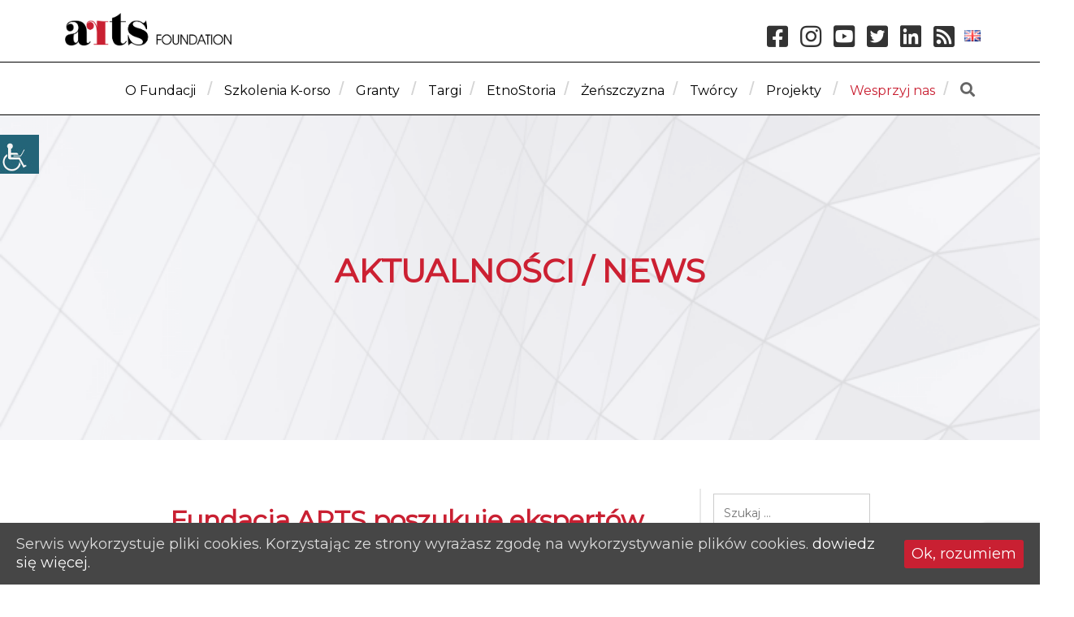

--- FILE ---
content_type: text/html; charset=UTF-8
request_url: https://arts-fun.pl/blog/2018/08/13/eksperci-do-oceny-wnioskow/
body_size: 18428
content:
<!DOCTYPE html>
<html class="nivo-lightbox-notouch">
<head  lang="pl-PL" >
<link rel='dns-prefetch' href='//www.google.com' />
<link rel='dns-prefetch' href='//use.fontawesome.com' />
<link rel='dns-prefetch' href='//s.w.org' />
		<script type="text/javascript">
			window._wpemojiSettings = {"baseUrl":"https:\/\/s.w.org\/images\/core\/emoji\/13.0.0\/72x72\/","ext":".png","svgUrl":"https:\/\/s.w.org\/images\/core\/emoji\/13.0.0\/svg\/","svgExt":".svg","source":{"concatemoji":"https:\/\/arts-fun.pl\/wp-includes\/js\/wp-emoji-release.min.js?ver=5.5.17"}};
			!function(e,a,t){var n,r,o,i=a.createElement("canvas"),p=i.getContext&&i.getContext("2d");function s(e,t){var a=String.fromCharCode;p.clearRect(0,0,i.width,i.height),p.fillText(a.apply(this,e),0,0);e=i.toDataURL();return p.clearRect(0,0,i.width,i.height),p.fillText(a.apply(this,t),0,0),e===i.toDataURL()}function c(e){var t=a.createElement("script");t.src=e,t.defer=t.type="text/javascript",a.getElementsByTagName("head")[0].appendChild(t)}for(o=Array("flag","emoji"),t.supports={everything:!0,everythingExceptFlag:!0},r=0;r<o.length;r++)t.supports[o[r]]=function(e){if(!p||!p.fillText)return!1;switch(p.textBaseline="top",p.font="600 32px Arial",e){case"flag":return s([127987,65039,8205,9895,65039],[127987,65039,8203,9895,65039])?!1:!s([55356,56826,55356,56819],[55356,56826,8203,55356,56819])&&!s([55356,57332,56128,56423,56128,56418,56128,56421,56128,56430,56128,56423,56128,56447],[55356,57332,8203,56128,56423,8203,56128,56418,8203,56128,56421,8203,56128,56430,8203,56128,56423,8203,56128,56447]);case"emoji":return!s([55357,56424,8205,55356,57212],[55357,56424,8203,55356,57212])}return!1}(o[r]),t.supports.everything=t.supports.everything&&t.supports[o[r]],"flag"!==o[r]&&(t.supports.everythingExceptFlag=t.supports.everythingExceptFlag&&t.supports[o[r]]);t.supports.everythingExceptFlag=t.supports.everythingExceptFlag&&!t.supports.flag,t.DOMReady=!1,t.readyCallback=function(){t.DOMReady=!0},t.supports.everything||(n=function(){t.readyCallback()},a.addEventListener?(a.addEventListener("DOMContentLoaded",n,!1),e.addEventListener("load",n,!1)):(e.attachEvent("onload",n),a.attachEvent("onreadystatechange",function(){"complete"===a.readyState&&t.readyCallback()})),(n=t.source||{}).concatemoji?c(n.concatemoji):n.wpemoji&&n.twemoji&&(c(n.twemoji),c(n.wpemoji)))}(window,document,window._wpemojiSettings);
		</script>
		<style type="text/css">
img.wp-smiley,
img.emoji {
	display: inline !important;
	border: none !important;
	box-shadow: none !important;
	height: 1em !important;
	width: 1em !important;
	margin: 0 .07em !important;
	vertical-align: -0.1em !important;
	background: none !important;
	padding: 0 !important;
}
</style>
	<link rel='stylesheet' id='litespeed-cache-dummy-css'  href='https://arts-fun.pl/wp-content/plugins/litespeed-cache/assets/css/litespeed-dummy.css?ver=5.5.17' type='text/css' media='all' />
<link rel='stylesheet' id='wp-block-library-css'  href='https://arts-fun.pl/wp-includes/css/dist/block-library/style.min.css?ver=5.5.17' type='text/css' media='all' />
<link rel='stylesheet' id='contact-form-7-css'  href='https://arts-fun.pl/wp-content/plugins/contact-form-7/includes/css/styles.css?ver=5.2.2' type='text/css' media='all' />
<link rel='stylesheet' id='cvw-pb-animation-styles-css'  href='https://arts-fun.pl/wp-content/plugins/cvw-pb-animation/aos.css?ver=5.5.17' type='text/css' media='all' />
<link rel='stylesheet' id='bwg_fonts-css'  href='https://arts-fun.pl/wp-content/plugins/photo-gallery/css/bwg-fonts/fonts.css?ver=0.0.1' type='text/css' media='all' />
<link rel='stylesheet' id='sumoselect-css'  href='https://arts-fun.pl/wp-content/plugins/photo-gallery/css/sumoselect.min.css?ver=3.0.3' type='text/css' media='all' />
<link rel='stylesheet' id='mCustomScrollbar-css'  href='https://arts-fun.pl/wp-content/plugins/photo-gallery/css/jquery.mCustomScrollbar.min.css?ver=1.5.59' type='text/css' media='all' />
<link rel='stylesheet' id='bwg_googlefonts-css'  href='https://fonts.googleapis.com/css?family=Ubuntu&#038;subset=greek,latin,greek-ext,vietnamese,cyrillic-ext,latin-ext,cyrillic' type='text/css' media='all' />
<link rel='stylesheet' id='bwg_frontend-css'  href='https://arts-fun.pl/wp-content/plugins/photo-gallery/css/styles.min.css?ver=1.5.59' type='text/css' media='all' />
<link rel='stylesheet' id='responsive-lightbox-nivo_lightbox-css-css'  href='https://arts-fun.pl/wp-content/plugins/responsive-lightbox-lite/assets/nivo-lightbox/nivo-lightbox.css?ver=5.5.17' type='text/css' media='all' />
<link rel='stylesheet' id='responsive-lightbox-nivo_lightbox-css-d-css'  href='https://arts-fun.pl/wp-content/plugins/responsive-lightbox-lite/assets/nivo-lightbox/themes/default/default.css?ver=5.5.17' type='text/css' media='all' />
<link rel='stylesheet' id='wprls-style-css'  href='https://arts-fun.pl/wp-content/plugins/slider-slideshow/admin/includes/../css/public/slider-pro.min.css?ver=5.5.17' type='text/css' media='all' />
<link rel='stylesheet' id='cookie-consent-style-css'  href='https://arts-fun.pl/wp-content/plugins/uk-cookie-consent/assets/css/style.css?ver=5.5.17' type='text/css' media='all' />
<link rel='stylesheet' id='wpah-front-styles-css'  href='https://arts-fun.pl/wp-content/plugins/wp-accessibility-helper/assets/css/wp-accessibility-helper.min.css?ver=5.5.17' type='text/css' media='all' />
<link rel='stylesheet' id='wpos-slick-style-css'  href='https://arts-fun.pl/wp-content/plugins/wp-responsive-recent-post-slider/assets/css/slick.css?ver=2.5.1' type='text/css' media='all' />
<link rel='stylesheet' id='wppsac-public-style-css'  href='https://arts-fun.pl/wp-content/plugins/wp-responsive-recent-post-slider/assets/css/recent-post-style.css?ver=2.5.1' type='text/css' media='all' />
<link rel='stylesheet' id='bfa-font-awesome-css'  href='https://use.fontawesome.com/releases/v5.15.4/css/all.css?ver=2.0.0' type='text/css' media='all' />
<script type='text/javascript' src='https://arts-fun.pl/wp-includes/js/jquery/jquery.js?ver=1.12.4-wp' id='jquery-core-js'></script>
<script type='text/javascript' src='https://arts-fun.pl/wp-content/plugins/photo-gallery/js/jquery.sumoselect.min.js?ver=3.0.3' id='sumoselect-js'></script>
<script type='text/javascript' src='https://arts-fun.pl/wp-content/plugins/photo-gallery/js/jquery.mobile.min.js?ver=1.3.2' id='jquery-mobile-js'></script>
<script type='text/javascript' src='https://arts-fun.pl/wp-content/plugins/photo-gallery/js/jquery.mCustomScrollbar.concat.min.js?ver=1.5.59' id='mCustomScrollbar-js'></script>
<script type='text/javascript' src='https://arts-fun.pl/wp-content/plugins/photo-gallery/js/jquery.fullscreen-0.4.1.min.js?ver=0.4.1' id='jquery-fullscreen-js'></script>
<script type='text/javascript' id='bwg_frontend-js-extra'>
/* <![CDATA[ */
var bwg_objectsL10n = {"bwg_field_required":"field is required.","bwg_mail_validation":"To nie jest prawid\u0142owy adres e-mail. ","bwg_search_result":"Nie ma \u017cadnych zdj\u0119\u0107 pasuj\u0105cych do wyszukiwania.","bwg_select_tag":"Select Tag","bwg_order_by":"Order By","bwg_search":"Szukaj","bwg_show_ecommerce":"Poka\u017c sklep","bwg_hide_ecommerce":"Ukryj sklep","bwg_show_comments":"Poka\u017c komentarze","bwg_hide_comments":"Ukryj komentarze","bwg_restore":"Przywr\u00f3\u0107","bwg_maximize":"Maksymalizacji","bwg_fullscreen":"Pe\u0142ny ekran","bwg_exit_fullscreen":"Zamknij tryb pe\u0142noekranowy","bwg_search_tag":"SEARCH...","bwg_tag_no_match":"No tags found","bwg_all_tags_selected":"All tags selected","bwg_tags_selected":"tags selected","play":"Odtw\u00f3rz","pause":"Pauza","is_pro":"","bwg_play":"Odtw\u00f3rz","bwg_pause":"Pauza","bwg_hide_info":"Ukryj informacje","bwg_show_info":"Poka\u017c informacje","bwg_hide_rating":"Ukryj oceni\u0142","bwg_show_rating":"Poka\u017c ocen\u0119","ok":"Ok","cancel":"Anuluj","select_all":"Wybierz wszystkie","lazy_load":"0","lazy_loader":"https:\/\/arts-fun.pl\/wp-content\/plugins\/photo-gallery\/images\/ajax_loader.png","front_ajax":"0"};
/* ]]> */
</script>
<script type='text/javascript' src='https://arts-fun.pl/wp-content/plugins/photo-gallery/js/scripts.min.js?ver=1.5.59' id='bwg_frontend-js'></script>
<script type='text/javascript' src='https://arts-fun.pl/wp-content/plugins/responsive-lightbox-lite/assets/nivo-lightbox/nivo-lightbox.min.js?ver=5.5.17' id='responsive-lightbox-nivo_lightbox-js'></script>
<script type='text/javascript' id='responsive-lightbox-lite-script-js-extra'>
/* <![CDATA[ */
var rllArgs = {"script":"nivo_lightbox","selector":"lightbox","custom_events":""};
/* ]]> */
</script>
<script type='text/javascript' src='https://arts-fun.pl/wp-content/plugins/responsive-lightbox-lite/assets/inc/script.js?ver=5.5.17' id='responsive-lightbox-lite-script-js'></script>
<script type='text/javascript' src='https://arts-fun.pl/wp-content/plugins/slider-slideshow/admin/includes/../js/public/rsslider.js?ver=5.5.17' id='wprls-script-js'></script>
<script type='text/javascript' id='my_loadmore-js-extra'>
/* <![CDATA[ */
var misha_loadmore_params = {"ajaxurl":"https:\/\/arts-fun.pl\/wp-admin\/admin-ajax.php","posts":"{\"page\":0,\"year\":2018,\"monthnum\":8,\"day\":13,\"name\":\"eksperci-do-oceny-wnioskow\",\"error\":\"\",\"m\":\"\",\"p\":0,\"post_parent\":\"\",\"subpost\":\"\",\"subpost_id\":\"\",\"attachment\":\"\",\"attachment_id\":0,\"pagename\":\"\",\"page_id\":0,\"second\":\"\",\"minute\":\"\",\"hour\":\"\",\"w\":0,\"category_name\":\"\",\"tag\":\"\",\"cat\":\"\",\"tag_id\":\"\",\"author\":\"\",\"author_name\":\"\",\"feed\":\"\",\"tb\":\"\",\"paged\":0,\"meta_key\":\"\",\"meta_value\":\"\",\"preview\":\"\",\"s\":\"\",\"sentence\":\"\",\"title\":\"\",\"fields\":\"\",\"menu_order\":\"\",\"embed\":\"\",\"category__in\":[],\"category__not_in\":[],\"category__and\":[],\"post__in\":[],\"post__not_in\":[],\"post_name__in\":[],\"tag__in\":[],\"tag__not_in\":[],\"tag__and\":[],\"tag_slug__in\":[],\"tag_slug__and\":[],\"post_parent__in\":[],\"post_parent__not_in\":[],\"author__in\":[],\"author__not_in\":[],\"ignore_sticky_posts\":false,\"suppress_filters\":false,\"cache_results\":true,\"update_post_term_cache\":true,\"lazy_load_term_meta\":true,\"update_post_meta_cache\":true,\"post_type\":\"\",\"posts_per_page\":9,\"nopaging\":false,\"comments_per_page\":\"50\",\"no_found_rows\":false,\"order\":\"DESC\"}","current_page":"1","max_page":"0"};
/* ]]> */
</script>
<script type='text/javascript' src='https://arts-fun.pl/wp-content/themes/artsfun/assets/javascript/myloadmore.js?ver=5.5.17' id='my_loadmore-js'></script>
<link rel="https://api.w.org/" href="https://arts-fun.pl/wp-json/" /><link rel="alternate" type="application/json" href="https://arts-fun.pl/wp-json/wp/v2/posts/1347" /><link rel="EditURI" type="application/rsd+xml" title="RSD" href="https://arts-fun.pl/xmlrpc.php?rsd" />
<link rel="wlwmanifest" type="application/wlwmanifest+xml" href="https://arts-fun.pl/wp-includes/wlwmanifest.xml" /> 
<link rel='prev' title='Budżet obywatelski' href='https://arts-fun.pl/blog/2018/08/12/budzet-obywatelski/' />
<link rel='next' title='Przedłużono termin składania wniosków w konkursie FIO MAŁOPOLSKA LOKALNIE &#8211; POŁUDNIE' href='https://arts-fun.pl/blog/2018/08/13/przedluzono-termin-skladania-wnioskow-w-konkursie-fio-malopolska-lokalnie-poludnie/' />
<meta name="generator" content="WordPress 5.5.17" />
<link rel="canonical" href="https://arts-fun.pl/blog/2018/08/13/eksperci-do-oceny-wnioskow/" />
<link rel='shortlink' href='https://arts-fun.pl/?p=1347' />
<link rel="alternate" type="application/json+oembed" href="https://arts-fun.pl/wp-json/oembed/1.0/embed?url=https%3A%2F%2Farts-fun.pl%2Fblog%2F2018%2F08%2F13%2Feksperci-do-oceny-wnioskow%2F" />
<link rel="alternate" type="text/xml+oembed" href="https://arts-fun.pl/wp-json/oembed/1.0/embed?url=https%3A%2F%2Farts-fun.pl%2Fblog%2F2018%2F08%2F13%2Feksperci-do-oceny-wnioskow%2F&#038;format=xml" />
<style id="ctcc-css" type="text/css" media="screen">
				#catapult-cookie-bar {
					box-sizing: border-box;
					max-height: 0;
					opacity: 0;
					z-index: 99999;
					overflow: hidden;
					color: #ddd;
					position: fixed;
					left: 0;
					bottom: 0;
					width: 100%;
					background-color: #464646;
				}
				#catapult-cookie-bar a {
					color: #fff;
				}
				#catapult-cookie-bar .x_close span {
					background-color: ;
				}
				button#catapultCookie {
					background:;
					color: ;
					border: 0; padding: 6px 9px; border-radius: 3px;
				}
				#catapult-cookie-bar h3 {
					color: #ddd;
				}
				.has-cookie-bar #catapult-cookie-bar {
					opacity: 1;
					max-height: 999px;
					min-height: 30px;
				}</style><!-- Analytics by WP-Statistics v12.6.13 - https://wp-statistics.com/ -->
<link rel="icon" href="https://arts-fun.pl/wp-content/uploads/2020/01/cropped-favicon-32x32.png" sizes="32x32" />
<link rel="icon" href="https://arts-fun.pl/wp-content/uploads/2020/01/cropped-favicon-192x192.png" sizes="192x192" />
<link rel="apple-touch-icon" href="https://arts-fun.pl/wp-content/uploads/2020/01/cropped-favicon-180x180.png" />
<meta name="msapplication-TileImage" content="https://arts-fun.pl/wp-content/uploads/2020/01/cropped-favicon-270x270.png" />
<title>   Fundacja ARTS poszukuje ekspertów do oceny wniosków w ramach projektu pt. FIO Małopolska Lokalnie &#8211; Południe &raquo; Fundacja Sztuki, Przygody i Przyjemności ARTS</title>
<meta charset="UTF-8" />
<meta http-equiv="X-UA-Compatible" content="IE=edge">
<meta charset="utf-8">
<meta name="description" content="">
<meta name="author" content="">
<meta name="viewport" content="width=device-width, initial-scale=1">
<link rel="stylesheet" href="https://arts-fun.pl/wp-content/themes/artsfun/assets/css/aos.css">
<link rel="stylesheet" href="https://arts-fun.pl/wp-content/themes/artsfun/assets/css/bootstrap.css">
<link rel="stylesheet" href="https://arts-fun.pl/wp-content/themes/artsfun/assets/css/style.css">
<link rel="stylesheet" href="https://arts-fun.pl/wp-content/themes/artsfun/assets/fonts/all.css">
<link rel="stylesheet" href="https://arts-fun.pl/wp-content/themes/artsfun/assets/fonts/fontawesome.css">
<link rel="canonical" href="https://arts-fun.pl/">
<link rel="next" href="https://arts-fun.pl/page/2/">
<meta property="og:locale" content="pl_PL">
<meta property="og:type" content="website">
<meta property="og:title" content="Fundacja Sztuki, Przygody i Przyjemności ARTS -">
<meta property="og:url" content="https://arts-fun.pl/">
<meta property="og:site_name" content="Fundacja Sztuki, Przygody i Przyjemności ARTS">
<meta name="twitter:card" content="summary">
<meta name="twitter:title" content="Fundacja Sztuki, Przygody i Przyjemności ARTS -">
<link rel="dns-prefetch" href="//fonts.googleapis.com">
<link href="https://fonts.googleapis.com/css?family=Oswald&display=swap" rel="stylesheet">
<link href="https://fonts.googleapis.com/css?family=Montserrat&display=swap" rel="stylesheet">
<link href="https://fonts.googleapis.com/css2?family=Roboto+Condensed:wght@700&display=swap" rel="stylesheet">
<link rel="dns-prefetch" href="//s.w.org">
<link rel="alternate" type="application/rss+xml" title="Fundacja Sztuki, Przygody i Przyjemności ARTS » Kanał z wpisami" href="https://arts-fun.pl/feed/">
<link rel="alternate" type="application/rss+xml" title="Fundacja Sztuki, Przygody i Przyjemności ARTS » Kanał z komentarzami" href="https://arts-fun.pl/comments/feed/">

<link href="https://fonts.googleapis.com/css?family=Lato&display=swap" rel="stylesheet">

<script src="https://code.jquery.com/jquery-3.3.1.min.js"></script>
<script src="https://code.jquery.com/jquery-migrate-1.4.1.min.js"></script>

<script async src="https://www.googletagmanager.com/gtag/js?id=G-556TJKPX3S"></script>
<script>
  window.dataLayer = window.dataLayer || [];
  function gtag(){dataLayer.push(arguments);}
  gtag('js', new Date());

  gtag('config', 'G-556TJKPX3S');
</script>

<link rel="icon" href="https://arts-fun.pl/wp-content/uploads/2020/01/cropped-favicon-32x32.png" sizes="32x32" />
<link rel="icon" href="https://arts-fun.pl/wp-content/uploads/2020/01/cropped-favicon-192x192.png" sizes="192x192" />
<link rel="apple-touch-icon" href="https://arts-fun.pl/wp-content/uploads/2020/01/cropped-favicon-180x180.png" />
<meta name="msapplication-TileImage" content="https://arts-fun.pl/wp-content/uploads/2020/01/cropped-favicon-270x270.png" />
<link rel='dns-prefetch' href='//www.google.com' />
<link rel='dns-prefetch' href='//use.fontawesome.com' />
<link rel='dns-prefetch' href='//s.w.org' />
<script type='text/javascript' src='https://arts-fun.pl/wp-includes/js/wp-embed.min.js?ver=5.5.17' id='wp-embed-js'></script>
<link rel="https://api.w.org/" href="https://arts-fun.pl/wp-json/" /><link rel="alternate" type="application/json" href="https://arts-fun.pl/wp-json/wp/v2/posts/1347" /><link rel="EditURI" type="application/rsd+xml" title="RSD" href="https://arts-fun.pl/xmlrpc.php?rsd" />
<link rel="wlwmanifest" type="application/wlwmanifest+xml" href="https://arts-fun.pl/wp-includes/wlwmanifest.xml" /> 
<link rel='prev' title='Budżet obywatelski' href='https://arts-fun.pl/blog/2018/08/12/budzet-obywatelski/' />
<link rel='next' title='Przedłużono termin składania wniosków w konkursie FIO MAŁOPOLSKA LOKALNIE &#8211; POŁUDNIE' href='https://arts-fun.pl/blog/2018/08/13/przedluzono-termin-skladania-wnioskow-w-konkursie-fio-malopolska-lokalnie-poludnie/' />
<meta name="generator" content="WordPress 5.5.17" />
<link rel="canonical" href="https://arts-fun.pl/blog/2018/08/13/eksperci-do-oceny-wnioskow/" />
<link rel='shortlink' href='https://arts-fun.pl/?p=1347' />
<link rel="alternate" type="application/json+oembed" href="https://arts-fun.pl/wp-json/oembed/1.0/embed?url=https%3A%2F%2Farts-fun.pl%2Fblog%2F2018%2F08%2F13%2Feksperci-do-oceny-wnioskow%2F" />
<link rel="alternate" type="text/xml+oembed" href="https://arts-fun.pl/wp-json/oembed/1.0/embed?url=https%3A%2F%2Farts-fun.pl%2Fblog%2F2018%2F08%2F13%2Feksperci-do-oceny-wnioskow%2F&#038;format=xml" />
<style id="ctcc-css" type="text/css" media="screen">
				#catapult-cookie-bar {
					box-sizing: border-box;
					max-height: 0;
					opacity: 0;
					z-index: 99999;
					overflow: hidden;
					color: #ddd;
					position: fixed;
					left: 0;
					bottom: 0;
					width: 100%;
					background-color: #464646;
				}
				#catapult-cookie-bar a {
					color: #fff;
				}
				#catapult-cookie-bar .x_close span {
					background-color: ;
				}
				button#catapultCookie {
					background:;
					color: ;
					border: 0; padding: 6px 9px; border-radius: 3px;
				}
				#catapult-cookie-bar h3 {
					color: #ddd;
				}
				.has-cookie-bar #catapult-cookie-bar {
					opacity: 1;
					max-height: 999px;
					min-height: 30px;
				}</style><!-- Analytics by WP-Statistics v12.6.13 - https://wp-statistics.com/ -->
<link rel="icon" href="https://arts-fun.pl/wp-content/uploads/2020/01/cropped-favicon-32x32.png" sizes="32x32" />
<link rel="icon" href="https://arts-fun.pl/wp-content/uploads/2020/01/cropped-favicon-192x192.png" sizes="192x192" />
<link rel="apple-touch-icon" href="https://arts-fun.pl/wp-content/uploads/2020/01/cropped-favicon-180x180.png" />
<meta name="msapplication-TileImage" content="https://arts-fun.pl/wp-content/uploads/2020/01/cropped-favicon-270x270.png" />
</head>
<body class="post-template-default single single-post postid-1347 single-format-standard wp-custom-logo et_header_style_centered safari iphone linux wp-accessibility-helper accessibility-contrast_mode_on wah_fstype_rem accessibility-remove-styles-setup accessibility-underline-setup accessibility-location-left" >

<div id="kontener">



<div id="loader-wrapper">
	<!--<img src="https://arts-fun.pl/wp-content/uploads/2020/02/cropped-arts_logo_digital_PL.png" alt="" style="max-width: 300px;position: absolute;top: 38%;left: 50%;margin-right: -50%;transform: translate(-50%, -50%);">-->
		<div class="loader">
			<div class="circle"></div>
			<div class="circle"></div>
			<div class="circle"></div>
			<div class="circle"></div>
			<div class="circle"></div>
		</div>
</div>


<header id="main-header">
	<div class="clearfix et_menu_container">
		<div class="logo_container fade-in"> 
						<a href="https://arts-fun.pl"><img src="https://arts-fun.pl/wp-content/uploads/2020/03/logo_en.png"></a>
			
			<div id="top-header">
				<ul>
	<li class="lang-item lang-item-29 lang-item-en no-translation lang-item-first"><a lang="en-GB" hreflang="en-GB" href="https://arts-fun.pl/en/"><img src="[data-uri]" title="English" alt="English" width="16" height="11" /><span style="margin-left:0.3em;">English</span></a></li>
</ul>
</li>
<div class="textwidget custom-html-widget">
<div class="clearfix csm">	
		<div id="et-info">
		<ul id="et-secondary-nav" class="menu">
				<!--<li class="menu-item menu-item-type-post_type menu-item-object-page">
					<a href="mailto:fundacja@arts-fun.pl"><span id="et-info-email">fundacja@arts-fun.pl</span></a>
				</li>-->
			</ul>
		</div>
		<div id="et-secondary-menu">
					<ul class="et-social-icons">
		<li class="et-social-icon et-social-facebook"> <a href="https://www.facebook.com/fundacjaARTS/" class="icon" target="_blank" rel="noopener noreferrer"> <span><i class="fab fa-facebook-square"></i></span></a></li>
		<li class="et-social-icon et-social-instagram"> <a href="https://www.instagram.com/fundacjaarts/" class="icon" target="_blank" rel="noopener noreferrer"> <span><i class="fab fa-instagram"></i></span> </a></li>
		<li class="et-social-icon et-social-youtube"> <a href="https://www.youtube.com/channel/UCCD6OPDeZeJ5_qbTs0b2GRw" class="icon" target="_blank" rel="noopener noreferrer"> <span><i class="fab fa-youtube-square"></i></span> </a></li>
		<li class="et-social-icon et-social-twitter"> <a href="https://twitter.com/fundacjaarts" class="icon" target="_blank" rel="noopener noreferrer"> <span><i class="fab fa-twitter-square"></i></span> </a></li>
<li class="et-social-icon et-social-linkedin"> <a href="https://www.linkedin.com/company/fundacja-sztuki-przygody-i-przyjemno%C5%9Bci-arts/about/" class="icon" target="_blank" rel="noopener noreferrer"> <span><i class="fab fa-linkedin"></i></span> </a></li>						
		<li class="et-social-icon et-social-rss"> <a href="https://arts-fun.pl/feed/" class="icon" target="_blank" rel="noopener noreferrer"> <span><i class="fas fa-rss-square"></i></span> </a></li></ul>
	<!--<p class="krsikonto" style="font-size: 20px;
															">1% KRS: <strong><a href="https://arts-fun.pl/1-procent/" style="
    color: #c92032;
    font-size: 20px;
    font-weight: bolder;
">0000314641</a></strong> <br><br> NUMER KONTA: <strong style="color:#c92032">32 1050 1445 1000 0023 3377 3394</strong></p>-->
</div>
</div></div></li>
	
			</div>
		</div>
		<d	iv class="tagline fade-in"> </div>
		<div id="container et-top-navigation" class="rozdzielacz fade-in" data-height="165" data-fixed-height="40">
			<nav id="top-menu-nav" class="nav_desk"  >
			<img src="https://arts-fun.pl/wp-content/uploads/2020/03/logo_en.png">
			<div id="et_mobile_nav_menu" class="nav_mob">
				<div class="mobile_nav closed"> 
					<span class="select_page"><div class="text-right" onclick="menu(this)">
					  <div class="bar1"></div>
					  <div class="bar2"></div>
					  <div class="bar3"></div>
					</div>
					</span> 
				</div>
			</div>
			<div class="menu-right">
				<ul id="top-menu" class="nav close-menu display-block"><li id="menu-item-1635" class="menu-item menu-item-type-post_type menu-item-object-page menu-item-has-children menu-item-1635 dropdown"><a title="O Fundacji" href="https://arts-fun.pl/o-fundacji/">O Fundacji <span class="caret"></span></a>
<ul role="menu" class=" dropdown-menu animations">
	<li id="menu-item-1637" class="menu-item menu-item-type-post_type menu-item-object-page menu-item-1637"><a title="Misja" href="https://arts-fun.pl/misja/">Misja</a></li>
	<li id="menu-item-1636" class="menu-item menu-item-type-post_type menu-item-object-page menu-item-1636"><a title="Statut" href="https://arts-fun.pl/statut/">Statut</a></li>
	<li id="menu-item-1639" class="menu-item menu-item-type-post_type menu-item-object-page menu-item-1639"><a title="Sprawozdawczość" href="https://arts-fun.pl/sprawozdawczosc/">Sprawozdawczość</a></li>
	<li id="menu-item-1989" class="menu-item menu-item-type-post_type menu-item-object-page menu-item-1989"><a title="Publikacje" href="https://arts-fun.pl/publikacje/">Publikacje</a></li>
	<li id="menu-item-1990" class="menu-item menu-item-type-post_type menu-item-object-page menu-item-1990"><a title="Raporty" href="https://arts-fun.pl/raporty-2/">Raporty</a></li>
	<li id="menu-item-1732657" class="menu-item menu-item-type-custom menu-item-object-custom menu-item-1732657"><a title="Nasz zespół" target="_blank" href="https://szkolenia.arts-fun.pl/#zespol">Nasz zespół</a></li>
</ul>
</li>
<li id="menu-item-1732656" class="menu-item menu-item-type-custom menu-item-object-custom menu-item-1732656"><a title="Szkolenia K-orso" target="_blank" href="https://szkolenia.arts-fun.pl/">Szkolenia K-orso</a></li>
<li id="menu-item-1615" class="menu-item menu-item-type-custom menu-item-object-custom menu-item-has-children menu-item-1615 dropdown"><a title="Granty" href="#konkursy">Granty <span class="caret"></span></a>
<ul role="menu" class=" dropdown-menu animations">
	<li id="menu-item-1616" class="menu-item menu-item-type-post_type menu-item-object-page menu-item-1616"><a title="Działaj Lokalnie" href="https://arts-fun.pl/dzialaj-lokalnie/">Działaj Lokalnie</a></li>
	<li id="menu-item-1619" class="menu-item menu-item-type-post_type menu-item-object-page menu-item-1619"><a title="KALEJDOSKOP PARTNERSTWA" href="https://arts-fun.pl/partnerstwa-pafw/">KALEJDOSKOP PARTNERSTWA</a></li>
	<li id="menu-item-1733726" class="menu-item menu-item-type-custom menu-item-object-custom menu-item-1733726"><a title="NOWEFIO Zachowując Historię Społeczności" href="https://zachowujachistoriespolecznosci.arts-fun.pl/">NOWEFIO Zachowując Historię Społeczności</a></li>
</ul>
</li>
<li id="menu-item-1732367" class="menu-item menu-item-type-custom menu-item-object-custom menu-item-1732367"><a title="Targi" target="_blank" href="https://targidziedzictwozapisanelokalnie.arts-fun.pl/">Targi</a></li>
<li id="menu-item-1732758" class="menu-item menu-item-type-custom menu-item-object-custom menu-item-1732758"><a title="EtnoStoria" href="https://etnostoria.com/">EtnoStoria</a></li>
<li id="menu-item-1733620" class="menu-item menu-item-type-custom menu-item-object-custom menu-item-1733620"><a title="Żeńszczyzna" target="_blank" href="https://zenszczyzna.arts-fun.pl/">Żeńszczyzna</a></li>
<li id="menu-item-1620" class="menu-item menu-item-type-post_type menu-item-object-page menu-item-has-children menu-item-1620 dropdown"><a title="Twórcy" href="https://arts-fun.pl/galeria/">Twórcy <span class="caret"></span></a>
<ul role="menu" class=" dropdown-menu animations">
	<li id="menu-item-1665" class="menu-item menu-item-type-post_type menu-item-object-page menu-item-1665"><a title="Rzeźbiarstwo" href="https://arts-fun.pl/rzezbiarstwo/">Rzeźbiarstwo</a></li>
	<li id="menu-item-1692" class="menu-item menu-item-type-post_type menu-item-object-page menu-item-1692"><a title="Malarstwo" href="https://arts-fun.pl/malarstwo/">Malarstwo</a></li>
	<li id="menu-item-1691" class="menu-item menu-item-type-post_type menu-item-object-page menu-item-1691"><a title="Kowalstwo" href="https://arts-fun.pl/kowalstwo/">Kowalstwo</a></li>
	<li id="menu-item-1690" class="menu-item menu-item-type-post_type menu-item-object-page menu-item-1690"><a title="Bibułkarstwo" href="https://arts-fun.pl/bibulkarstwo/">Bibułkarstwo</a></li>
	<li id="menu-item-1689" class="menu-item menu-item-type-post_type menu-item-object-page menu-item-1689"><a title="Hafciarstwo i koronkarstwo" href="https://arts-fun.pl/hafciarstwo-i-koronkarstwo/">Hafciarstwo i koronkarstwo</a></li>
	<li id="menu-item-1688" class="menu-item menu-item-type-post_type menu-item-object-page menu-item-1688"><a title="Biżuteria" href="https://arts-fun.pl/bizuteria/">Biżuteria</a></li>
	<li id="menu-item-1687" class="menu-item menu-item-type-post_type menu-item-object-page menu-item-1687"><a title="Zdobnictwo" href="https://arts-fun.pl/zdobnictwo/">Zdobnictwo</a></li>
	<li id="menu-item-1686" class="menu-item menu-item-type-post_type menu-item-object-page menu-item-1686"><a title="Pisarstwo" href="https://arts-fun.pl/pisarstwo/">Pisarstwo</a></li>
</ul>
</li>
<li id="menu-item-1621" class="menu-item menu-item-type-custom menu-item-object-custom menu-item-has-children menu-item-1621 dropdown"><a title="Projekty" href="#projekty">Projekty <span class="caret"></span></a>
<ul role="menu" class=" dropdown-menu animations">
	<li id="menu-item-1763" class="menu-item menu-item-type-custom menu-item-object-custom menu-item-has-children menu-item-1763 dropdown"><a title="Rozwój obywatelski" href="#">Rozwój obywatelski</a>
	<ul role="menu" class=" dropdown-menu animations">
		<li id="menu-item-1623" class="menu-item menu-item-type-post_type menu-item-object-page menu-item-1623"><a title="Działaj Lokalnie" href="https://arts-fun.pl/dzialaj-lokalnie/">Działaj Lokalnie</a></li>
		<li id="menu-item-1626" class="menu-item menu-item-type-post_type menu-item-object-page menu-item-1626"><a title="Nasz start z Fundacją Arts i State Street." href="https://arts-fun.pl/state-street/">Nasz start z Fundacją Arts i State Street.</a></li>
		<li id="menu-item-1975" class="menu-item menu-item-type-post_type menu-item-object-page menu-item-1975"><a title="Kalejdoskop Partnerstwa" href="https://arts-fun.pl/o-kalejdoskopie/">Kalejdoskop Partnerstwa</a></li>
		<li id="menu-item-1633" class="menu-item menu-item-type-custom menu-item-object-custom menu-item-1633"><a title="FIO MAŁOPOLSKA LOKALNIE POŁUDNIE" href="http://malopolskalokalnie.org.pl/">FIO MAŁOPOLSKA LOKALNIE POŁUDNIE</a></li>
		<li id="menu-item-1625" class="menu-item menu-item-type-post_type menu-item-object-page menu-item-1625"><a title="FIO Małopolska Lokalnie" href="https://arts-fun.pl/fio-malopolska-lokalnie/">FIO Małopolska Lokalnie</a></li>
		<li id="menu-item-1630" class="menu-item menu-item-type-custom menu-item-object-custom menu-item-1630"><a title="Budowanie sieci współpracy na rzecz promocji zdrowia mieszkańców Powiatu Myślenickiego" href="http://www.arts-fun.pl/stara/narzeczzdrowia/index.html">Budowanie sieci współpracy na rzecz promocji zdrowia mieszkańców Powiatu Myślenickiego</a></li>
		<li id="menu-item-1824" class="menu-item menu-item-type-post_type menu-item-object-page menu-item-1824"><a title="Marszałkowski Ośrodek Rozwoju Społeczeństwa Obywatelskiego" href="https://arts-fun.pl/morso/">Marszałkowski Ośrodek Rozwoju Społeczeństwa Obywatelskiego</a></li>
	</ul>
</li>
	<li id="menu-item-1764" class="menu-item menu-item-type-custom menu-item-object-custom menu-item-has-children menu-item-1764 dropdown"><a title="Dziedzictwo" href="#">Dziedzictwo</a>
	<ul role="menu" class=" dropdown-menu animations">
		<li id="menu-item-1628" class="menu-item menu-item-type-post_type menu-item-object-page menu-item-1628"><a title="Z cienia do istnienia" href="https://arts-fun.pl/z-cienia-do-istnienia/">Z cienia do istnienia</a></li>
		<li id="menu-item-1629" class="menu-item menu-item-type-custom menu-item-object-custom menu-item-1629"><a title="Czary mary świat jest stary" href="https://arts-fun.pl/stara/czarymary">Czary mary świat jest stary</a></li>
		<li id="menu-item-1631" class="menu-item menu-item-type-custom menu-item-object-custom menu-item-1631"><a title="WIŚNIOWSKA GODKA" href="http://wisniowskogodka.gokis-wisniowa.pl/">WIŚNIOWSKA GODKA</a></li>
		<li id="menu-item-1632" class="menu-item menu-item-type-custom menu-item-object-custom menu-item-1632"><a title="WIŚNIOWSKI JARMARK" href="http://wisniowskijarmark.gokis-wisniowa.pl/">WIŚNIOWSKI JARMARK</a></li>
	</ul>
</li>
</ul>
</li>
<li id="menu-item-1732628" class="menu-item menu-item-type-post_type menu-item-object-page menu-item-1732628"><a title="Wesprzyj nas" href="https://arts-fun.pl/wesprzyj-nas/">Wesprzyj nas</a></li>
</ul>					<div id="et_top_search" class="icons"> 
						<i class="fas fa-search" id ="trigger-search-box"></i>
					</div>
					<div class="container col-md-5 search display-none" id="search_box" >
					<form method="get" id="searchform" action="https://arts-fun.pl/">
											<h5>Search</h5>
						
					
						
						<input type="text" class="search-field"  class="" id="s" name="s" placeholder="Search" value="">
						<input class="btn btn-danger" type="submit" id="s" value="Search">
						
					</div>
					</form>
			</nav>
		</div>
	</div>
</div>
</header>

	<div style="height: 400px;padding:20px;background-color: #3333330d;background-size: cover;background-repeat: no-repeat;background-position: center center;background-image:url('https://arts-fun.pl/wp-content/uploads/2021/06/bg.png');">
	<p class="text-center mtop20" style="font-weight: bold;margin-top: 4em;color: #cc2032;font-size: 40px;">AKTUALNOŚCI / NEWS</p>
	</div>
<div class="col-md-9 container poj" id="news">
	
		


		
	
		

							
					

	
	
				
	
			<div class="row obram">
		<article class="issingle col-md-9 artic">
		<div class="fade-in">
				<div class="et_main_video_container single"> 
				<h1 class="entry-titlee"><a href="https://arts-fun.pl/eksperci-do-oceny-wnioskow/">Fundacja ARTS poszukuje ekspertów do oceny wniosków w ramach projektu pt. FIO Małopolska Lokalnie &#8211; Południe</a></h1>
				<div class="entry-meta">
						<span class="posted-on"><i class="far fa-calendar-alt"></i> 
						<a href="https://arts-fun.pl/eksperci-do-oceny-wnioskow/" rel="bookmark">
						<time class="entry-date published updated" datetime="13 sierpnia 2018">13 sierpnia 2018</time></a>
						</span>
						<span class="byline"> Autor: <span class="author vcard"></span></span> 
						<span class="meta-cate">Kategoria: <a href="https://arts-fun.pl/blog/category/malopolska-lokalnie-poludnie/" rel="category tag">MAŁOPOLSKA LOKALNIE POŁUDNIE</a></span>		</div>
					<img src="https://arts-fun.pl/wp-content/uploads/2018/08/Terminy-Seminariów-Informacyjnych.png">				</div>
				<div class="post-content col-md-12 float-left"><p><p><span style="font-weight: 400;">Kandydaci na ekspertów oceniających w ramach projektu pt. FIO- Małopolska Lokalnie. Południe powinni spełniać następujące kryteria:</span></p>
<ul>
<li style="font-weight: 400;"><span style="font-weight: 400;">posiadać wykształcenie wyższe min. licencjat,</span></li>
<li style="font-weight: 400;"><span style="font-weight: 400;">posiadać min. 2-letnie doświadczenie zawodowe lub społeczne na przestrzeni ostatnich 4 lat we wdrażaniu przedsięwzięć projektowych w tym w zakresie opracowywania, realizacji i rozliczania projektów.</span></li>
</ul>
<p><span style="font-weight: 400;">Kandydaci na ekspertów powinni gwarantować rzetelność, bezstronność i poufność oceny wniosków,  brać  udział w szkoleniach przed rozpoczęciem oceny wniosków oraz mieć możliwość oceny wniosków w formie elektronicznej. Wnioski będą oceniane przy użyciu formularza elektronicznego.</span></p>
<p><span style="font-weight: 400;">Eksperci nie otrzymują wynagrodzenia za ocenę wniosków. </span></p>
<p><span style="font-weight: 400;">Prace związane z oceną odbywają się na zasadzie wolontariatu na podstawie zawartego porozumienia wolontariackiego.</span></p>
<p>W załączeniu do pobrania <a href="http://arts-fun.pl/wp-content/uploads/2018/08/Formularz-zgłoszeniowy-dla-eksperta.docx">Formularz Zgłoszeniowy&lt;klik&gt;.</a></p>
<p>Osoby zainteresowane prosimy o przesłanie zgłoszenia na adres e-mail:<a href="mailto:fundacja@arts-fun.pl">fundacja@arts-fun.pl</a> w terminie do 20 sierpnia 2018 roku.</p>
</p>
						</div>
			</div>
			</article>
			<div class="col-md-3">
				<form action="/" method="get">
					<input type="text" name="s" id="search" placeholder="Szukaj …" value="" />
					<button class="btn btn-danger btn-lg" type="submit" style="width: 100%;">Szukaj</button>
				</form>

				<h2 class="widget-title">Najnowsze wpisy</h2>
				<ul class="nodots">
												<li><a href="https://arts-fun.pl/blog/2025/10/14/w-poszukiwaniu-tradycyjnych-i-ludowych-kodow-kulturowych-zenszczyzna-dziedzictwo-kobiet/">„W poszukiwaniu tradycyjnych i ludowych kodów kulturowych – Żeńszczyzna. Dziedzictwo Kobiet”</a></li>
								<li><a href="https://arts-fun.pl/blog/2025/06/06/znamy-grantobiorcow-konkursu-dzialaj-lokalnie-2025-w-powiecie-myslenickim/">Znamy grantobiorców konkursu „Działaj Lokalnie” 2025 w powiecie myślenickim!</a></li>
								<li><a href="https://arts-fun.pl/blog/2025/05/31/konkurs-nowefio-zachowujac-historie-spolecznosci-2025-rozstrzygniety/">Konkurs NOWEFIO Zachowując Historię Społeczności 2025 ROZSTRZYGNIĘTY</a></li>
								<li><a href="https://arts-fun.pl/blog/2025/04/14/rusza-nabor-wnioskow-do-konkursu-dzialaj-lokalnie-2025/">Rusza nabór wniosków do konkursu Działaj Lokalnie 2025</a></li>
								<li><a href="https://arts-fun.pl/blog/2025/03/17/zapraszamy-na-druga-edycje-nowefio-zachowujac-historie-spolecznosci/">Zapraszamy na drugą edycję NOWEFIO Zachowując Historię Społeczności</a></li>
								</ul>

				<h2 class="widget-title">Archiwa</h2>
				<ul class="nodots crm">
						<li><a href='https://arts-fun.pl/blog/2025/10/'>październik 2025</a></li>
	<li><a href='https://arts-fun.pl/blog/2025/06/'>czerwiec 2025</a></li>
	<li><a href='https://arts-fun.pl/blog/2025/05/'>maj 2025</a></li>
	<li><a href='https://arts-fun.pl/blog/2025/04/'>kwiecień 2025</a></li>
	<li><a href='https://arts-fun.pl/blog/2025/03/'>marzec 2025</a></li>
	<li><a href='https://arts-fun.pl/blog/2024/06/'>czerwiec 2024</a></li>
	<li><a href='https://arts-fun.pl/blog/2024/04/'>kwiecień 2024</a></li>
	<li><a href='https://arts-fun.pl/blog/2023/09/'>wrzesień 2023</a></li>
	<li><a href='https://arts-fun.pl/blog/2023/08/'>sierpień 2023</a></li>
	<li><a href='https://arts-fun.pl/blog/2023/07/'>lipiec 2023</a></li>
	<li><a href='https://arts-fun.pl/blog/2023/06/'>czerwiec 2023</a></li>
	<li><a href='https://arts-fun.pl/blog/2023/05/'>maj 2023</a></li>
	<li><a href='https://arts-fun.pl/blog/2023/04/'>kwiecień 2023</a></li>
	<li><a href='https://arts-fun.pl/blog/2023/03/'>marzec 2023</a></li>
	<li><a href='https://arts-fun.pl/blog/2023/02/'>luty 2023</a></li>
	<li><a href='https://arts-fun.pl/blog/2023/01/'>styczeń 2023</a></li>
	<li><a href='https://arts-fun.pl/blog/2022/12/'>grudzień 2022</a></li>
	<li><a href='https://arts-fun.pl/blog/2022/11/'>listopad 2022</a></li>
	<li><a href='https://arts-fun.pl/blog/2022/10/'>październik 2022</a></li>
	<li><a href='https://arts-fun.pl/blog/2022/09/'>wrzesień 2022</a></li>
	<li><a href='https://arts-fun.pl/blog/2022/07/'>lipiec 2022</a></li>
	<li><a href='https://arts-fun.pl/blog/2022/06/'>czerwiec 2022</a></li>
	<li><a href='https://arts-fun.pl/blog/2022/05/'>maj 2022</a></li>
	<li><a href='https://arts-fun.pl/blog/2022/04/'>kwiecień 2022</a></li>
	<li><a href='https://arts-fun.pl/blog/2022/02/'>luty 2022</a></li>
	<li><a href='https://arts-fun.pl/blog/2022/01/'>styczeń 2022</a></li>
	<li><a href='https://arts-fun.pl/blog/2021/12/'>grudzień 2021</a></li>
	<li><a href='https://arts-fun.pl/blog/2021/10/'>październik 2021</a></li>
	<li><a href='https://arts-fun.pl/blog/2021/09/'>wrzesień 2021</a></li>
	<li><a href='https://arts-fun.pl/blog/2021/05/'>maj 2021</a></li>
	<li><a href='https://arts-fun.pl/blog/2021/04/'>kwiecień 2021</a></li>
	<li><a href='https://arts-fun.pl/blog/2021/03/'>marzec 2021</a></li>
	<li><a href='https://arts-fun.pl/blog/2020/11/'>listopad 2020</a></li>
	<li><a href='https://arts-fun.pl/blog/2020/09/'>wrzesień 2020</a></li>
	<li><a href='https://arts-fun.pl/blog/2020/08/'>sierpień 2020</a></li>
	<li><a href='https://arts-fun.pl/blog/2020/07/'>lipiec 2020</a></li>
	<li><a href='https://arts-fun.pl/blog/2020/06/'>czerwiec 2020</a></li>
	<li><a href='https://arts-fun.pl/blog/2020/04/'>kwiecień 2020</a></li>
	<li><a href='https://arts-fun.pl/blog/2019/12/'>grudzień 2019</a></li>
	<li><a href='https://arts-fun.pl/blog/2019/10/'>październik 2019</a></li>
	<li><a href='https://arts-fun.pl/blog/2019/07/'>lipiec 2019</a></li>
	<li><a href='https://arts-fun.pl/blog/2019/06/'>czerwiec 2019</a></li>
	<li><a href='https://arts-fun.pl/blog/2019/05/'>maj 2019</a></li>
	<li><a href='https://arts-fun.pl/blog/2019/03/'>marzec 2019</a></li>
	<li><a href='https://arts-fun.pl/blog/2019/02/'>luty 2019</a></li>
	<li><a href='https://arts-fun.pl/blog/2019/01/'>styczeń 2019</a></li>
	<li><a href='https://arts-fun.pl/blog/2018/10/'>październik 2018</a></li>
	<li><a href='https://arts-fun.pl/blog/2018/09/'>wrzesień 2018</a></li>
	<li><a href='https://arts-fun.pl/blog/2018/08/'>sierpień 2018</a></li>
	<li><a href='https://arts-fun.pl/blog/2018/07/'>lipiec 2018</a></li>
	<li><a href='https://arts-fun.pl/blog/2018/06/'>czerwiec 2018</a></li>
	<li><a href='https://arts-fun.pl/blog/2018/05/'>maj 2018</a></li>
	<li><a href='https://arts-fun.pl/blog/2018/03/'>marzec 2018</a></li>
	<li><a href='https://arts-fun.pl/blog/2018/02/'>luty 2018</a></li>
	<li><a href='https://arts-fun.pl/blog/2018/01/'>styczeń 2018</a></li>
	<li><a href='https://arts-fun.pl/blog/2017/11/'>listopad 2017</a></li>
	<li><a href='https://arts-fun.pl/blog/2017/10/'>październik 2017</a></li>
	<li><a href='https://arts-fun.pl/blog/2017/09/'>wrzesień 2017</a></li>
	<li><a href='https://arts-fun.pl/blog/2017/08/'>sierpień 2017</a></li>
	<li><a href='https://arts-fun.pl/blog/2017/05/'>maj 2017</a></li>
	<li><a href='https://arts-fun.pl/blog/2017/04/'>kwiecień 2017</a></li>
	<li><a href='https://arts-fun.pl/blog/2017/03/'>marzec 2017</a></li>
	<li><a href='https://arts-fun.pl/blog/2017/02/'>luty 2017</a></li>
	<li><a href='https://arts-fun.pl/blog/2017/01/'>styczeń 2017</a></li>
	<li><a href='https://arts-fun.pl/blog/2016/11/'>listopad 2016</a></li>
	<li><a href='https://arts-fun.pl/blog/2016/06/'>czerwiec 2016</a></li>
	<li><a href='https://arts-fun.pl/blog/2016/04/'>kwiecień 2016</a></li>
				</ul>
			</div>
		</div>	
		
	
	
			
							
</div>



<!--<div id="pl-gb454-5fdba4b307ac5" class="panel-layout white"><div id="pg-gb454-5fdba4b307ac5-0" class="panel-grid2 panel-has-style"><div style="background-color: #222222;padding: 40px; " class="panel-row-style panel-row-style-for-gb454-5fdba4b307ac5-0"><div id="pgc-gb454-5fdba4b307ac5-0-0" class="panel-grid-cell"><div id="panel-gb454-5fdba4b307ac5-0-0-0" class="so-panel widget widget_text panel-first-child panel-last-child container" data-index="0"><div class="container text-center white panel-widget-style panel-widget-style-for-gb454-5fdba4b307ac5-0-0-0">			<div class="textwidget"><h1 data-wahfont="36">Już od <u>1 maja</u> będzie można pobrać nową, bezpłatną aplikację</h1>
<h1 class="widget-titletwo" data-wahfont="56">EtnoStoria</h1>
<h1 data-wahfont="36">CZYLI CAŁY TWÓJ ETNOŚWIAT W JEDNYM MIEJSCU</h1>
</div>
		</div></div></div></div></div><div id="pg-gb454-5fdba4b307ac5-1" class="panel-grid2 panel-has-style"><div style="background-color: #222222;" class="panel-row-style panel-row-style-for-gb454-5fdba4b307ac5-1">
		<div id="pgc-gb454-5fdba4b307ac5-1-0" class="panel-grid-cell"><div id="panel-gb454-5fdba4b307ac5-1-0-0" class="so-panel widget widget_media_image panel-first-child panel-last-child container" data-index="1"><div class="text-right panel-widget-style panel-widget-style-for-gb454-5fdba4b307ac5-1-0-0"><img width="202" height="60" src="https://korso.arts-fun.pl/wp-content/uploads/sites/7/2020/12/android.png" class="image wp-image-884  attachment-full size-full" alt="" loading="lazy" style="max-width: 100%; height: auto;" srcset="https://korso.arts-fun.pl/wp-content/uploads/sites/7/2020/12/android.png 202w, https://korso.arts-fun.pl/wp-content/uploads/sites/7/2020/12/android-150x45.png 150w, https://korso.arts-fun.pl/wp-content/uploads/sites/7/2020/12/android-100x30.png 100w" sizes="(max-width: 202px) 100vw, 202px"></div></div></div>
		<div id="pgc-gb454-5fdba4b307ac5-1-1" class="panel-grid-cell"><div id="panel-gb454-5fdba4b307ac5-1-1-0" class="so-panel widget widget_media_image panel-first-child panel-last-child container" data-index="2"><div class="text-left panel-widget-style panel-widget-style-for-gb454-5fdba4b307ac5-1-1-0"><img width="180" height="60" src="https://korso.arts-fun.pl/wp-content/uploads/sites/7/2020/12/ios.png" class="image wp-image-883  attachment-full size-full" alt="" loading="lazy" style="max-width: 100%; height: auto;" srcset="https://korso.arts-fun.pl/wp-content/uploads/sites/7/2020/12/ios.png 180w, https://korso.arts-fun.pl/wp-content/uploads/sites/7/2020/12/ios-150x50.png 150w, https://korso.arts-fun.pl/wp-content/uploads/sites/7/2020/12/ios-100x33.png 100w" sizes="(max-width: 180px) 100vw, 180px"></div></div></div></div></div><div id="pg-gb454-5fdba4b307ac5-2" class="panel-grid2 panel-no-style"><div id="pgc-gb454-5fdba4b307ac5-2-0" class="panel-grid-cell"><div id="panel-gb454-5fdba4b307ac5-2-0-0" class="so-panel widget widget_text panel-first-child panel-last-child" data-index="3"><div class="panel-widget-style panel-widget-style-for-gb454-5fdba4b307ac5-2-0-0">			<div class="textwidget"><p data-wahfont="17">&nbsp;</p>
</div>
		</div></div></div></div></div>-->
		<br>
<div data-aos="fade-right" data-aos-anchor-placement="top-bottom" data-aos-duration="2000" class="margin-bottom logo-bottom grid text-center f600 aos-init aos-animate section-meta" style="margin: 0px;">
<h1>KOLEKCJA ONLINE</h1>			<div class="textwidget">
<h5>THE COLLECTION ONLINE</h5>
</div>
		
		
</div>
<div class="carousell">
<div class='white' style='background:rgba(0,0,0,0); border:solid 0px rgba(0,0,0,0); border-radius:0px; padding:0px 0px 0px 0px;'>
<div id='slider_1800' class='owl-carousel sa_owl_theme autohide-arrows' data-slider-id='slider_1800' style='visibility:hidden;'>
<div id='slider_1800_slide01' class='sa_hover_container' style='padding:5% 5%; margin:0px 0%; background-image:url(&quot;https://arts-fun.pl/wp-content/uploads/2020/04/bryjak022.jpg&quot;); background-position:left top; background-size:contain; background-repeat:no-repeat; '><div class='sa_hover_buttons' style='top:50%; left:50%; margin-top:-20px; margin-left:-20px;'><a class='sa_slide_link_icon' href='https://arts-fun.pl/portfolio/andrzej-bryjak/' target='_blank'></a></div>
<p><a href="https://arts-fun.pl/portfolio/andrzej-bryjak/"><strong>Andrzej Bryjak</strong></a></p></div>
<div id='slider_1800_slide02' class='sa_hover_container' style='padding:5% 5%; margin:0px 0%; background-image:url(&quot;https://arts-fun.pl/wp-content/uploads/2020/03/Biała-serwetka-wykonana-na-szydełku.jpg&quot;); background-position:left top; background-size:contain; background-repeat:no-repeat; '><div class='sa_hover_buttons' style='top:50%; left:50%; margin-top:-20px; margin-left:-20px;'><a class='sa_slide_link_icon' href='https://arts-fun.pl/portfolio/jadwiga-tokarz/' target='_blank'></a></div>
<p><a href="https://arts-fun.pl/portfolio/jadwiga-tokarz/"><strong>Jadwiga Tokarz</strong></a></p></div>
<div id='slider_1800_slide03' class='sa_hover_container' style='padding:5% 5%; margin:0px 0%; background-image:url(&quot;https://arts-fun.pl/wp-content/uploads/2020/03/janbugaj009.jpg&quot;); background-position:left top; background-size:contain; background-repeat:no-repeat; '><div class='sa_hover_buttons' style='top:50%; left:50%; margin-top:-20px; margin-left:-20px;'><a class='sa_slide_link_icon' href='https://arts-fun.pl/portfolio/jan-bugaj/' target='_blank'></a></div>
<p><a href="https://arts-fun.pl/portfolio/jan-bugaj/"><strong>Jan Bugaj</strong></a></p></div>
<div id='slider_1800_slide04' class='sa_hover_container' style='padding:5% 5%; margin:0px 0%; background-image:url(&quot;https://arts-fun.pl/wp-content/uploads/2020/03/katarzynaurbanik011.jpg&quot;); background-position:left top; background-size:contain; background-repeat:no-repeat; '><div class='sa_hover_buttons' style='top:50%; left:50%; margin-top:-20px; margin-left:-20px;'><a class='sa_slide_link_icon' href='https://arts-fun.pl/portfolio/katarzyna-urbanik/' target='_blank'></a></div>
<p><a href="https://arts-fun.pl/portfolio/katarzyna-urbanik/"><strong>Katarzyna Urbanik</strong></a></p></div>
<div id='slider_1800_slide05' class='sa_hover_container' style='padding:5% 5%; margin:0px 0%; background-image:url(&quot;https://arts-fun.pl/wp-content/uploads/2020/03/Malowane-akrylami-na-drewnie-twarz-Chrystusa-odwzorowana-z-Całunu-Turyńskiego.jpg&quot;); background-position:left top; background-size:contain; background-repeat:no-repeat; '><div class='sa_hover_buttons' style='top:50%; left:50%; margin-top:-20px; margin-left:-20px;'><a class='sa_slide_link_icon' href='https://arts-fun.pl/portfolio/krzysztof-kiczkajlo/' target='_blank'></a></div>
<p><a href="https://arts-fun.pl/portfolio/krzysztof-kiczkajlo/"><strong>Krzysztof Kiczkajło</strong></a></p></div>
<div id='slider_1800_slide06' class='sa_hover_container' style='padding:5% 5%; margin:0px 0%; background-image:url(&quot;https://arts-fun.pl/wp-content/uploads/2020/03/IMG_0263-e1487583784175.jpg&quot;); background-position:left top; background-size:contain; background-repeat:no-repeat; '><div class='sa_hover_buttons' style='top:50%; left:50%; margin-top:-20px; margin-left:-20px;'><a class='sa_slide_link_icon' href='https://arts-fun.pl/portfolio/maria-jasek/' target='_blank'></a></div>
<p><a href="https://arts-fun.pl/portfolio/maria-jasek/"><strong>Majka Jasek</strong></a></p></div>
<div id='slider_1800_slide07' class='sa_hover_container' style='padding:5% 5%; margin:0px 0%; background-image:url(&quot;https://arts-fun.pl/wp-content/uploads/2020/03/gruszow014.jpg&quot;); background-position:left top; background-size:contain; background-repeat:no-repeat; '><div class='sa_hover_buttons' style='top:50%; left:50%; margin-top:-20px; margin-left:-20px;'><a class='sa_slide_link_icon' href='https://arts-fun.pl/portfolio/stanislaw-pietruszka/' target='_blank'></a></div>
<p><a href="https://arts-fun.pl/portfolio/stanislaw-pietruszka/"><strong>Stanisław Pietruszka</strong></a></p></div>
<div id='slider_1800_slide08' class='sa_hover_container' style='padding:5% 5%; margin:0px 0%; background-image:url(&quot;https://arts-fun.pl/wp-content/uploads/2020/03/stanislawalatowska004.jpg&quot;); background-position:left top; background-size:contain; background-repeat:no-repeat; '><div class='sa_hover_buttons' style='top:50%; left:50%; margin-top:-20px; margin-left:-20px;'><a class='sa_slide_link_icon' href='https://arts-fun.pl/portfolio/stanislawa-latowska/' target='_blank'></a></div>
<p><a href="https://arts-fun.pl/portfolio/stanislawa-latowska/"><strong>Stanisława Latowska</strong></a></p></div>
</div>
</div>
<script type='text/javascript'>
	jQuery(document).ready(function() {
		jQuery('#slider_1800').owlCarousel({
			responsive:{
				0:{ items:1 },
				480:{ items:2 },
				768:{ items:2 },
				980:{ items:4 },
				1200:{ items:4 },
				1500:{ items:6 }
			},
			autoplay : true,
			autoplayTimeout : 5000,
			autoplayHoverPause : true,
			smartSpeed : 200,
			fluidSpeed : 200,
			autoplaySpeed : 200,
			navSpeed : 200,
			dotsSpeed : 200,
			loop : true,
			nav : true,
			navText : ['',''],
			dots : false,
			responsiveRefreshRate : 200,
			slideBy : 1,
			mergeFit : true,
			autoHeight : false,
			mouseDrag : true,
			touchDrag : true
		});
		jQuery('#slider_1800').css('visibility', 'visible');
		sa_resize_slider_1800();
		window.addEventListener('resize', sa_resize_slider_1800);
		function sa_resize_slider_1800() {
			var min_height = '50';
			var win_width = jQuery(window).width();
			var slider_width = jQuery('#slider_1800').width();
			if (win_width < 480) {
				var slide_width = slider_width / 1;
			} else if (win_width < 768) {
				var slide_width = slider_width / 2;
			} else if (win_width < 980) {
				var slide_width = slider_width / 2;
			} else if (win_width < 1200) {
				var slide_width = slider_width / 4;
			} else if (win_width < 1500) {
				var slide_width = slider_width / 4;
			} else {
				var slide_width = slider_width / 6;
			}
			slide_width = Math.round(slide_width);
			var slide_height = '0';
			if (min_height == 'aspect43') {
				slide_height = (slide_width / 4) * 3;				slide_height = Math.round(slide_height);
			} else if (min_height == 'aspect169') {
				slide_height = (slide_width / 16) * 9;				slide_height = Math.round(slide_height);
			} else {
				slide_height = (slide_width / 100) * min_height;				slide_height = Math.round(slide_height);
			}
			jQuery('#slider_1800 .owl-item .sa_hover_container').css('min-height', slide_height+'px');
		}
		var owl_goto = jQuery('#slider_1800');
		jQuery('.slider_1800_goto1').click(function(event){
			owl_goto.trigger('to.owl.carousel', 0);
		});
		jQuery('.slider_1800_goto2').click(function(event){
			owl_goto.trigger('to.owl.carousel', 1);
		});
		jQuery('.slider_1800_goto3').click(function(event){
			owl_goto.trigger('to.owl.carousel', 2);
		});
		jQuery('.slider_1800_goto4').click(function(event){
			owl_goto.trigger('to.owl.carousel', 3);
		});
		jQuery('.slider_1800_goto5').click(function(event){
			owl_goto.trigger('to.owl.carousel', 4);
		});
		jQuery('.slider_1800_goto6').click(function(event){
			owl_goto.trigger('to.owl.carousel', 5);
		});
		jQuery('.slider_1800_goto7').click(function(event){
			owl_goto.trigger('to.owl.carousel', 6);
		});
		jQuery('.slider_1800_goto8').click(function(event){
			owl_goto.trigger('to.owl.carousel', 7);
		});
		var resize_1800 = jQuery('.owl-carousel');
		resize_1800.on('initialized.owl.carousel', function(e) {
			window.dispatchEvent(new Event('resize'));
		});
	});
</script>
</div>
<div data-aos="fade-right" data-aos-anchor-placement="top-bottom"  data-aos-duration="2000" class="margin-bottom logo-bottom grid text-center f600" style="margin: 80px;">
	<h1>1% na działanie w dziedzictwie &#8211; dziedzictwo w działaniu</h1>			<div class="textwidget"><p><a class="btn btn-danger btn-lg" style="float: inherit; font-size: 1.4rem;" href="https://arts-fun.pl/wesprzyj-nas">Wesprzyj nas</a></p>
<h5>1% FOR ACTION IN HERITAGE &#8211; HERITAGE IN ACTION</h5>
</div>
		</li>
		
</div>
<h1 style="font-weight: 600;text-transform: uppercase;font-size: 36px;text-align: center;margin: 40px;">ARTS REGIONALNYM KOORDYNATOREM EDD</h1>
<div class="parallax">
<div class="swiper-intro-inner" style="padding-top: 10em;text-align: center;">
<p><a class="btn btn-lg btn-secondary-outline" href="https://edd.nid.pl/zorganizuj-wydarzenie/" data-mce-href="" style="color: #fff!important;font-size: 2.4rem;">Zorganizuj wydarzenie
</a> <br data-mce-bogus="1"></p>
</div>
</div>
<section id="contact" class="section-contact section-padding onepage-section section-meta">
	<div>
				<div class="section-title-area">
			<div class="section-subtitle">Pozostań w kontakcie</div>			<h2 class="section-title">Skontaktuj się z nami</h2>			<div class="section-desc"><p>Zadzwoń, napisz maila, napisz na Facebooku lub wypełnij poniższy formularz i oczekuj odpowiedzi od nas.</p>
</div>		</div>
				<div class="section-content">
			<div class="row">
			<ul class="container contact-details mx-auto">
									<li class="contact-details mx-auto">
										<span class="contact-icon"><i class="fab fa-facebook-square fa-2x"></i></span>								
										<a href="https://www.facebook.com/fundacjaARTS/"><span class="contact-detail-value">Facebook</span></a>							
									</li>
									<li class="contact-detail">
									<span class="contact-icon">
										<i aria-hidden="true" class="fa fa-phone fa-2x"></i></span>																
										<a href="tel:+48 693 341 225"><span class="contact-detail-value">+48 693 341 225</span><a href="">
									</li>
									<li class="contact-detail">
										<span class="contact-icon"><i class="far fa-envelope fa-2x"></i></span>
										<a href="mailto:fundacja@arts-fun.pl"><span class="contact-detail-value">wyślij e-mail</span></a>							
									</li>
								</ul>
				<div class="col-md-9 row mx-auto">
								<div class="contact-form-fields col-md-6">
									<div role="form" class="wpcf7" id="wpcf7-f1732697-o1" lang="pl-PL" dir="ltr">
<div class="screen-reader-response" role="alert" aria-live="polite"></div>
<form action="/blog/2018/08/13/eksperci-do-oceny-wnioskow/#wpcf7-f1732697-o1" method="post" class="wpcf7-form init" novalidate="novalidate">
<div style="display: none;">
<input type="hidden" name="_wpcf7" value="1732697" />
<input type="hidden" name="_wpcf7_version" value="5.2.2" />
<input type="hidden" name="_wpcf7_locale" value="pl_PL" />
<input type="hidden" name="_wpcf7_unit_tag" value="wpcf7-f1732697-o1" />
<input type="hidden" name="_wpcf7_container_post" value="0" />
<input type="hidden" name="_wpcf7_posted_data_hash" value="" />
<input type="hidden" name="_wpcf7_recaptcha_response" value="" />
</div>
<p><label> Imię i nazwisko (wymagane)<br />
    <span class="wpcf7-form-control-wrap your-name"><input type="text" name="your-name" value="" size="40" class="wpcf7-form-control wpcf7-text wpcf7-validates-as-required" aria-required="true" aria-invalid="false" /></span> </label></p>
<p><label> Adres email (wymagane)<br />
    <span class="wpcf7-form-control-wrap your-email"><input type="email" name="your-email" value="" size="40" class="wpcf7-form-control wpcf7-text wpcf7-email wpcf7-validates-as-required wpcf7-validates-as-email" aria-required="true" aria-invalid="false" /></span> </label></p>
<p><label> Temat<br />
    <span class="wpcf7-form-control-wrap your-subject"><input type="text" name="your-subject" value="" size="40" class="wpcf7-form-control wpcf7-text" aria-invalid="false" /></span> </label></p>
<p><label> Treść wiadomości<br />
    <span class="wpcf7-form-control-wrap your-message"><textarea name="your-message" cols="40" rows="10" class="wpcf7-form-control wpcf7-textarea" aria-invalid="false"></textarea></span> </label></p>
<p><input type="submit" value="Wyślij" class="wpcf7-form-control wpcf7-submit" /></p>
<div class="wpcf7-response-output" role="alert" aria-hidden="true"></div></form></div>								</div>
								<div class="contact-form-fields col-md-6">
							<script>var fmFCFptfljg6hok=function(e){if(e.data.type==='resize'){document.getElementById('fm-fc-f-ptfljg6hok').style.minHeight=e.data.size+'px'}};window.addEventListener?addEventListener('message',fmFCFptfljg6hok,!1):attachEvent('onmessage',fmFCFptfljg6hok);
</script><iframe id="fm-fc-f-ptfljg6hok" src="https://forms.freshmail.io/f/oa6gytsshk/mkyd1qqzhq/index.html?standalone" frameborder="0" marginheight="0" marginwidth="0" width="100%" style="min-height: 573px"></iframe>
							</div>
						</div>
			</div>
		</div>
	</div>
</section>
<footer id="main-footer">
<div class="col-md-12 mx-auto">
<div class="">

<div id="pl-gb24-5f922b86ed8a1" class="panel-layout"><div id="pg-gb24-5f922b86ed8a1-0" class="panel-grid panel-has-style"><div style="background-color: #222; " class="panel-row-style panel-row-style-for-gb24-5f922b86ed8a1-0">

<div id="pgc-gb24-5f922b86ed8a1-0-2" class="panel-grid-cell"><div id="panel-gb24-5f922b86ed8a1-0-2-0" class="widget_text so-panel widget widget_custom_html panel-first-child panel-last-child container" data-index="2"><div class="textwidget custom-html-widget"><aside id="moesia_contact_info-3" class="widget moesia_contact_info_widget" style="float: right;"><!--<h3 class="" style="font-size: 24px;text-align:left;color: white!important;font-family: 'Montserrat', Helvetica, Arial, sans-serif;">Kontakt</h3>-->

		<div class="contact-phone"><span><i class="fa fa-globe"></i></span>www.arts-fun.pl</div>
		<div class="contact-phone"><span><i class="fa fa-globe"></i></span>www.szkolenia.arts-fun.pl</div>
		<div class="contact-phone"><span><i class="fa fa-globe"></i></span>www.targidziedzictwozapisanelokalnie.pl</div>
		<div class="contact-phone"><span><i class="fas fa-map-marked-alt"></i></span>Rynek 27 (I piętro), 32-400 Myślenice</div>
	<div class="contact-phone"><span><i class="fa fa-envelope"></i></span><a href="mailto:fundacja@arts-fun.pl ">fundacja@arts-fun.pl </a></div>
	<div class="contact-phone"><span><i class="fa fa-exclamation-triangle"></i></span><a href="https://arts-fun.pl/wp-content/uploads/2018/08/Informacja-na-stronę.pdf">Informacja dotycząca poufności RODO / <a href="https://arts-fun.pl/wp-content/uploads/2020/08/RODO-klauzula_informacyjna_ODL_ARTS.pdf">ODL</a></div>

	
	
</aside></div></div></div>


<div id="pgc-gb24-5f922b86ed8a1-0-1" class="panel-grid-cell"><div id="panel-gb24-5f922b86ed8a1-0-1-0" class="widget_text so-panel widget widget_custom_html panel-first-child panel-last-child container" data-index="1"><div class="textwidget custom-html-widget"><!--<aside id="moesia_contact_info-1" class="widget moesia_contact_info_widget"><h3 class="" style="font-size: 24px;text-align:left;color: white">Ogłoszenie</h3>

		<div class="contact-phone"><span>Wg I Postanowienia ogólne pkt 13  Regulaminu rejestracji oraz udziału w Małopolskich Targach Książki „Dziedzictwo zapisane lokalnie”  <br>
<strong>W trakcie Targów nie będzie prowadzona ani sprzedaż ani dystrybucja zgłoszonych publikacji. </strong></span></div>
				

	
</aside>--></div></div></div>
<div id="pgc-gb24-5f922b86ed8a1-0-0" class="panel-grid-cell"><div id="panel-gb24-5f922b86ed8a1-0-0-0" class="widget_text so-panel widget widget_custom_html panel-first-child panel-last-child container" data-index="0"><div class="widget_text panel-widget-style panel-widget-style-for-gb24-5f922b86ed8a1-0-0-0"><div class="textwidget custom-html-widget"><aside id="moesia_contact_info-1" class="widget moesia_contact_info_widget"><!--<h3 class="" style="font-size: 24px;text-align:left;color: white!important;font-family: 'Montserrat', Helvetica, Arial, sans-serif;">Social media</h3>

		<div class="contact-phone"><span><i class="fab fa-facebook-square"></i> </span><a href="https://www.facebook.com/fundacjaARTS/">https://www.facebook.com/fundacjaARTS/</a></div>
	<div class="contact-phone"><span><i class="fab fa-instagram"></i> </span><a href="https://www.instagram.com/fundacjaarts/">https://www.instagram.com/fundacjaarts/</a></div>
	<div class="contact-phone"><span><i class="fab fa-youtube-square"></i> </span><a href="https://www.youtube.com/channel/UCCD6OPDeZeJ5_qbTs0b2GRw">https://www.youtube.com/channel/UCCD6OPDeZeJ5...</a></div>
	<div class="contact-phone"><span><i class="fab fa-twitter-square"></i> </span><a href="https://twitter.com/fundacjaarts">https://twitter.com/fundacjaarts/</a></div>
	<div class="contact-phone"><span><i class="fab fa-linkedin"></i> </span><a href="https://www.linkedin.com/company/fundacja-sztuki-przygody-i-przyjemno%C5%9Bci-arts/about/">https://www.linkedin.com/company/fundacja...</a></div>-->
	<div class="contact-phone"><span>NIP: 6783068163</span></div>
	<div class="contact-phone"><span>REGON: 120781591</span></div>
	<div class="contact-phone"><span>KRS: 0000314641</span></div>
	<div class="contact-phone"><span>Konto bankowe PLN: <br> PL 32 1050 1445 1000 0023 3377 3394</span></div>


				

	
</aside></div></div></div></div>

</div></div></div>
	<!--<div data-aos="fade-right" data-aos-anchor-placement="top-bottom"  data-aos-duration="2000" class="col-md-6 margin-bottom logo-bottom">
		<--
				<img src="https://arts-fun.pl/wp-content/uploads/2020/03/logo_pl.png" alt="Fundacja Sztuki, Przygody i Przyjemności ARTS">				->
				<a class="text-left display-block" href="https://arts-fun.pl"><img src="https://arts-fun.pl/wp-content/uploads/2020/03/logo_en.png"></a>
				<h4 class="title"></h4>
				<hr>
									<div class="textwidget custom-html-widget"><h5 class="text-left"><i class="fas fa-map-marker-alt"></i> Biuro: Rynek 27 (I piętro) 32-400 Myślenice</h5>
<h5 class="text-left"><i class="far fa-envelope"></i> <a href="mailto:fundacja@arts-fun.pl"><span id="et-info-email">fundacja@arts-fun.pl</span></a></h5>
<h5 class="text-left"><i class="fas fa-exclamation-triangle"></i> <a href="https://arts-fun.pl/wp-content/uploads/2018/08/Informacja-na-stronę.pdf">Informacja dotycząca poufności RODO</a> / <a href="https://arts-fun.pl/wp-content/uploads/2020/08/RODO-klauzula_informacyjna_ODL_ARTS.pdf">ODL</a></h5></div></li>
						
				

	</div>
	<div data-aos="fade-left" data-aos-anchor-placement="top-bottom"  data-aos-duration="2000" id="mc4wp_form_widget-5" class="col-md-6 margin-bottom ">
				<h4 class="titles">Contact with us</h4>
				<div class="form">
		<div class="col-md-12">
							<div class="textwidget custom-html-widget"><div role="form" class="wpcf7" id="wpcf7-f1577-o2" lang="pl-PL" dir="ltr">
<div class="screen-reader-response" role="alert" aria-live="polite"></div>
<form action="/blog/2018/08/13/eksperci-do-oceny-wnioskow/#wpcf7-f1577-o2" method="post" class="wpcf7-form init" novalidate="novalidate">
<div style="display: none;">
<input type="hidden" name="_wpcf7" value="1577" />
<input type="hidden" name="_wpcf7_version" value="5.2.2" />
<input type="hidden" name="_wpcf7_locale" value="pl_PL" />
<input type="hidden" name="_wpcf7_unit_tag" value="wpcf7-f1577-o2" />
<input type="hidden" name="_wpcf7_container_post" value="0" />
<input type="hidden" name="_wpcf7_posted_data_hash" value="" />
<input type="hidden" name="_wpcf7_recaptcha_response" value="" />
</div>
<p><label> Adres email (wymagane)<br />
    <span class="wpcf7-form-control-wrap your-email"><input type="email" name="your-email" value="" size="40" class="wpcf7-form-control wpcf7-text wpcf7-email wpcf7-validates-as-required wpcf7-validates-as-email" aria-required="true" aria-invalid="false" /></span> </label></p>
<p><label> Temat<br />
    <span class="wpcf7-form-control-wrap your-subject"><input type="text" name="your-subject" value="" size="40" class="wpcf7-form-control wpcf7-text wpcf7-validates-as-required" aria-required="true" aria-invalid="false" /></span> </label></p>
<p><label> Treść wiadomości<br />
    <span class="wpcf7-form-control-wrap your-message"><textarea name="your-message" cols="40" rows="10" class="wpcf7-form-control wpcf7-textarea" aria-invalid="false"></textarea></span> </label></p>
<p><span class="wpcf7-form-control-wrap acceptance-879"><span class="wpcf7-form-control wpcf7-acceptance"><span class="wpcf7-list-item"><label><input type="checkbox" name="acceptance-879" value="1" aria-invalid="false" /><span class="wpcf7-list-item-label">WYRAŻAM ZGODĘ na przekazanie moich danych osobowych podanych w niniejszym formularzu w celu uzyskania odpowiedzi na złożone zapytanie. Moja zgoda na przetwarzanie danych osobowych jest dobrowolna.</span></label></span></span></span></p>
<p><input type="submit" value="Wyślij" class="wpcf7-form-control wpcf7-submit" /></p>
<div class="wpcf7-response-output" role="alert" aria-hidden="true"></div></form></div></div></li>
					
			</div>
            </div>
			</div>-->
			
			
	</div>
</div>
<div class="container row col-md-12">
<div class="col-md-6" style="text-align: center;">
<label style="padding: 25px;">© 2026 Fundacja of Art, Adventure and Pleasures </label>
</div>
<div class="col-md-6" style="text-align: center;">
		<div class="site-info" style="padding: 16px;">
			<a href="https://freshmail.pl/" data-wahfont="14" style="font-family: 'Lato', sans-serif;font-size: 18px;color: white;">Skuteczny mailing i newslettery</a>
			<span class="sep" data-wahfont="14"> </span>
			<a href="https://freshmail.pl/" data-wahfont="14"><img src="https://korso.arts-fun.pl/wp-content/uploads/sites/7/2021/01/freshmail_logo.png" style="max-width: 180px;"></a>
		</div>
		</div>
</div>
<!-- Messenger Wtyczka czatu Code -->
<div id="fb-root"></div>

<!-- Your Wtyczka czatu code -->
<div id="fb-customer-chat" class="fb-customerchat">
</div>

<script>
  var chatbox = document.getElementById('fb-customer-chat');
  chatbox.setAttribute("page_id", "432357290158044");
  chatbox.setAttribute("attribution", "biz_inbox");

  window.fbAsyncInit = function() {
	FB.init({
	  xfbml            : true,
	  version          : 'v11.0'
	});
  };

  (function(d, s, id) {
	var js, fjs = d.getElementsByTagName(s)[0];
	if (d.getElementById(id)) return;
	js = d.createElement(s); js.id = id;
	js.src = 'https://connect.facebook.net/pl_PL/sdk/xfbml.customerchat.js';
	fjs.parentNode.insertBefore(js, fjs);
  }(document, 'script', 'facebook-jssdk'));
</script>
</footer>



<script src="https://cdnjs.cloudflare.com/ajax/libs/popper.js/1.14.3/umd/popper.min.js" integrity="sha384-ZMP7rVo3mIykV+2+9J3UJ46jBk0WLaUAdn689aCwoqbBJiSnjAK/l8WvCWPIPm49" crossorigin="anonymous"></script>
<script src="https://arts-fun.pl/wp-content/themes/artsfun/assets/javascript/bootstrap.js"></script>
<script src="https://arts-fun.pl/wp-content/themes/artsfun/assets/javascript/aos.js"></script>
<script src="https://arts-fun.pl/wp-content/themes/artsfun/assets/javascript/sticky_menu.js"></script>
<script src="https://arts-fun.pl/wp-content/themes/artsfun/assets/javascript/menu.js"></script>
<script>
var slideIndex = 1;
showSlides(slideIndex);

function plusSlides(n) {
  showSlides(slideIndex += n);
}

function currentSlide(n) {
  showSlides(slideIndex = n);
}

function showSlides(n) {
  var i;
  var slides = document.getElementsByClassName("mySlides");
  var dots = document.getElementsByClassName("dot");
  if (n > slides.length) {slideIndex = 1}    
  if (n < 1) {slideIndex = slides.length}
  for (i = 0; i < slides.length; i++) {
      slides[i].style.display = "none";  
  }
  for (i = 0; i < dots.length; i++) {
      dots[i].className = dots[i].className.replace(" active", "");
  }
  slides[slideIndex-1].style.display = "block";  
}
</script>
<script>
  AOS.init();
</script>


		<style>
			.admin-bar #fanimani-1proc-bar{
				top: 32px !important;
			}

			@media screen and (max-width: 782px){
				.admin-bar #fanimani-1proc-bar{
					top: 46px !important;
				}
			}

			.admin-bar #wpadminbar{
				z-index: 16777201!important;
			}
		</style>
	<script id="fanimani-widget-script" async type="text/javascript" src="https://widget2.fanimani.pl/63hcdmM6XDqFRWzE3SRH4o.js"></script>
<div id="wp_access_helper_container" class="accessability_container dark_theme">
    <!-- WP Accessibility Helper (WAH) - https://wordpress.org/plugins/wp-accessibility-helper/ -->
	<!-- Official plugin website - https://accessibility-helper.co.il -->
        
            <button type="button" class="wahout aicon_link"
                accesskey="z"
                aria-label="Accessibility Helper sidebar"
                title="Accessibility Helper sidebar">
                <img src="https://arts-fun.pl/wp-content/uploads/2020/02/accessibility-48.jpg"
                    alt="Accessibility" class="aicon_image" />
            </button>
            <div id="access_container" aria-hidden="false">
                <button tabindex="-1" type="button" class="close_container wahout"
                    accesskey="x"
                    aria-label="Zamknij"
                    title="Zamknij">
                    Zamknij
                </button>
                <div class="access_container_inner">
                    <div class="a_module wah_font_resize">
            <div class="a_module_title">Zmniejsz/powiększ litery</div>
            <div class="a_module_exe font_resizer">
                <button tabindex="-1" type="button" class="wah-action-button smaller wahout" title="smaller font size"
                    aria-label="smaller font size">A-</button>
                <button tabindex="-1" type="button" class="wah-action-button larger wahout" title="larger font size"
                    aria-label="larger font size">A+</button>
            </div>
        </div><div class="a_module wah_keyboard_navigation">
            <div class="a_module_exe">
                <button tabindex="-1" type="button" class="wah-action-button wahout wah-call-keyboard-navigation"
                aria-label="Nawigacja za pomocą klawiatury" title="Nawigacja za pomocą klawiatury">Nawigacja za pomocą klawiatury</button>
            </div>
        </div><div class="a_module wah_readable_fonts">
            <div class="a_module_exe readable_fonts">
                <button tabindex="-1" type="button" class="wah-action-button wahout wah-call-readable-fonts" aria-label="Pogrub czcionkę" title="Pogrub czcionkę">Pogrub czcionkę</button>
            </div>
        </div><div class="a_module wah_contrast_trigger">
                <div class="a_module_title">Kontrast</div>
                <div class="a_module_exe">
                    <button tabindex="-1" type="button" id="contrast_trigger" class="contrast_trigger wah-action-button wahout wah-call-contrast-trigger" title="Contrast">Zmień kolor</button>
                    <div class="color_selector" aria-hidden="true">
                        <button type="button" class="convar black wahout" data-bgcolor="#000" data-color="#FFF"
                        title="black">black</button>
                        <button type="button" class="convar white wahout" data-bgcolor="#FFF" data-color="#000"
                        title="white">white</button>
                        <button type="button" class="convar green wahout" data-bgcolor="#00FF21" data-color="#000"
                        title="green">green</button>
                        <button type="button" class="convar blue wahout" data-bgcolor="#0FF" data-color="#000"
                        title="blue">blue</button>
                        <button type="button" class="convar red wahout" data-bgcolor="#F00" data-color="#000"
                        title="red">red</button>
                        <button type="button" class="convar orange wahout" data-bgcolor="#FF6A00" data-color="#000" title="orange">orange</button>
                        <button type="button" class="convar yellow wahout" data-bgcolor="#FFD800" data-color="#000"
                        title="yellow">yellow</button>
                        <button type="button" class="convar navi wahout" data-bgcolor="#B200FF" data-color="#000"
                        title="navi">navi</button>
                    </div>
                </div>
            </div><div class="a_module wah_underline_links">
            <div class="a_module_exe">
                <button tabindex="-1" type="button" class="wah-action-button wahout wah-call-underline-links" aria-label="Podkreśl tekst" title="Podkreśl tekst">Podkreśl tekst</button>
            </div>
        </div><div class="a_module wah_highlight_links">
            <div class="a_module_exe">
                <button tabindex="-1" type="button" class="wah-action-button wahout wah-call-highlight-links" aria-label="Oznacz linki" title="Oznacz linki">Oznacz linki</button>
            </div>
        </div><div class="a_module wah_clear_cookies">
            <div class="a_module_exe">
                <button tabindex="-1" type="button" class="wah-action-button wahout wah-call-clear-cookies"
                aria-label="Wyczyść cookies" title="Wyczyść cookies">Wyczyść cookies</button>
            </div>
        </div><div class="a_module wah_greyscale">
            <div class="a_module_exe">
                <button tabindex="-1" type="button" id="greyscale" class="greyscale wah-action-button wahout wah-call-greyscale"
                aria-label="Szare ikony" title="Szare ikony">Szare ikony</button>
            </div>
        </div><div class="a_module wah_invert">
            <div class="a_module_exe">
                <button tabindex="-1" type="button" class="wah-action-button wahout wah-call-invert"
                aria-label="Negatyw" title="Negatyw">Negatyw</button>
            </div>
        </div><div class="a_module wah_remove_styles">
            <div class="a_module_exe">
                <button tabindex="-1" type="button" class="wah-action-button wahout wah-call-remove-styles"
                aria-label="Wersja tekstowa" title="Wersja tekstowa">Wersja tekstowa</button>
            </div>
        </div>
                    
    <button type="button" title="Close sidebar" class="wah-skip close-wah-sidebar">
        Zamknij
    </button>

                </div>
            </div>
            

<script type="text/javascript">
    
    
    
    
    
    
    
    
    
    
</script>


    

    <style media="screen" type="text/css">
        body #wp_access_helper_container button.aicon_link {
            top:166px !important;                                    bottom:0px !important;        }
    </style>




        
    <!-- WP Accessibility Helper. Created by Alex Volkov. -->
</div>


<link rel='stylesheet' id='owl_carousel_css-css'  href='https://arts-fun.pl/wp-content/plugins/slide-anything/owl-carousel/owl.carousel.css?ver=2.2.1.1' type='text/css' media='all' />
<link rel='stylesheet' id='owl_theme_css-css'  href='https://arts-fun.pl/wp-content/plugins/slide-anything/owl-carousel/sa-owl-theme.css?ver=2.0' type='text/css' media='all' />
<link rel='stylesheet' id='owl_animate_css-css'  href='https://arts-fun.pl/wp-content/plugins/slide-anything/owl-carousel/animate.min.css?ver=2.0' type='text/css' media='all' />
<script type='text/javascript' id='contact-form-7-js-extra'>
/* <![CDATA[ */
var wpcf7 = {"apiSettings":{"root":"https:\/\/arts-fun.pl\/wp-json\/contact-form-7\/v1","namespace":"contact-form-7\/v1"},"cached":"1"};
var wpcf7 = {"apiSettings":{"root":"https:\/\/arts-fun.pl\/wp-json\/contact-form-7\/v1","namespace":"contact-form-7\/v1"},"cached":"1"};
/* ]]> */
</script>
<script type='text/javascript' src='https://arts-fun.pl/wp-content/plugins/contact-form-7/includes/js/scripts.js?ver=5.2.2' id='contact-form-7-js'></script>
<script type='text/javascript' id='cookie-consent-js-extra'>
/* <![CDATA[ */
var ctcc_vars = {"expiry":"30","method":"1","version":"1"};
var ctcc_vars = {"expiry":"30","method":"1","version":"1"};
/* ]]> */
</script>
<script type='text/javascript' src='https://arts-fun.pl/wp-content/plugins/uk-cookie-consent/assets/js/uk-cookie-consent-js.js?ver=2.3.0' id='cookie-consent-js'></script>
<script type='text/javascript' src='https://arts-fun.pl/wp-content/plugins/wp-accessibility-helper/assets/js/wp-accessibility-helper.min.js?ver=1.0.0' id='wp-accessibility-helper-js'></script>
<script type='text/javascript' src='https://www.google.com/recaptcha/api.js?render=6Ldwe9UUAAAAAHCmia3a_R03RBKQ8Tu7PtXSGm17&#038;ver=3.0' id='google-recaptcha-js'></script>
<script type='text/javascript' id='wpcf7-recaptcha-js-extra'>
/* <![CDATA[ */
var wpcf7_recaptcha = {"sitekey":"6Ldwe9UUAAAAAHCmia3a_R03RBKQ8Tu7PtXSGm17","actions":{"homepage":"homepage","contactform":"contactform"}};
var wpcf7_recaptcha = {"sitekey":"6Ldwe9UUAAAAAHCmia3a_R03RBKQ8Tu7PtXSGm17","actions":{"homepage":"homepage","contactform":"contactform"}};
/* ]]> */
</script>
<script type='text/javascript' src='https://arts-fun.pl/wp-content/plugins/contact-form-7/modules/recaptcha/script.js?ver=5.2.2' id='wpcf7-recaptcha-js'></script>
<script type='text/javascript' src='https://arts-fun.pl/wp-content/plugins/cvw-pb-animation/aos.js?ver=5.5.17' id='cvw-pb-animation-js-js'></script>
<script type='text/javascript' src='https://arts-fun.pl/wp-content/plugins/slide-anything/owl-carousel/owl.carousel.min.js?ver=2.2.1' id='owl_carousel_js-js'></script>
<script type="text/javascript">(function() {
				var expirationDate = new Date();
				expirationDate.setTime( expirationDate.getTime() + 31536000 * 1000 );
				document.cookie = "pll_language=pl; expires=" + expirationDate.toUTCString() + "; path=/; domain=.arts-fun.pl";
			}());</script>			
				<script type="text/javascript">
					jQuery(document).ready(function($){
												if(!catapultReadCookie("catAccCookies")){ // If the cookie has not been set then show the bar
							$("html").addClass("has-cookie-bar");
							$("html").addClass("cookie-bar-bottom-bar");
							$("html").addClass("cookie-bar-bar");
													}
																	});
				</script>
			
			<div id="catapult-cookie-bar" class=""><div class="ctcc-inner "><span class="ctcc-left-side">Serwis wykorzystuje pliki cookies. Korzystając ze strony wyrażasz zgodę na wykorzystywanie plików cookies. <a class="ctcc-more-info-link" tabindex=0 target="_blank" href="https://arts-fun.pl/cookie-policy/">dowiedz się więcej.</a></span><span class="ctcc-right-side"><button id="catapultCookie" tabindex=0 onclick="catapultAcceptCookies();">Ok, rozumiem</button></span></div><!-- custom wrapper class --></div><!-- #catapult-cookie-bar --></body>
</html>

<!-- Page cached by LiteSpeed Cache 7.5.0.1 on 2026-01-18 15:25:45 -->

--- FILE ---
content_type: text/html; charset=utf-8
request_url: https://www.google.com/recaptcha/api2/anchor?ar=1&k=6Ldwe9UUAAAAAHCmia3a_R03RBKQ8Tu7PtXSGm17&co=aHR0cHM6Ly9hcnRzLWZ1bi5wbDo0NDM.&hl=en&v=PoyoqOPhxBO7pBk68S4YbpHZ&size=invisible&anchor-ms=20000&execute-ms=30000&cb=23cqywh2rgl5
body_size: 49832
content:
<!DOCTYPE HTML><html dir="ltr" lang="en"><head><meta http-equiv="Content-Type" content="text/html; charset=UTF-8">
<meta http-equiv="X-UA-Compatible" content="IE=edge">
<title>reCAPTCHA</title>
<style type="text/css">
/* cyrillic-ext */
@font-face {
  font-family: 'Roboto';
  font-style: normal;
  font-weight: 400;
  font-stretch: 100%;
  src: url(//fonts.gstatic.com/s/roboto/v48/KFO7CnqEu92Fr1ME7kSn66aGLdTylUAMa3GUBHMdazTgWw.woff2) format('woff2');
  unicode-range: U+0460-052F, U+1C80-1C8A, U+20B4, U+2DE0-2DFF, U+A640-A69F, U+FE2E-FE2F;
}
/* cyrillic */
@font-face {
  font-family: 'Roboto';
  font-style: normal;
  font-weight: 400;
  font-stretch: 100%;
  src: url(//fonts.gstatic.com/s/roboto/v48/KFO7CnqEu92Fr1ME7kSn66aGLdTylUAMa3iUBHMdazTgWw.woff2) format('woff2');
  unicode-range: U+0301, U+0400-045F, U+0490-0491, U+04B0-04B1, U+2116;
}
/* greek-ext */
@font-face {
  font-family: 'Roboto';
  font-style: normal;
  font-weight: 400;
  font-stretch: 100%;
  src: url(//fonts.gstatic.com/s/roboto/v48/KFO7CnqEu92Fr1ME7kSn66aGLdTylUAMa3CUBHMdazTgWw.woff2) format('woff2');
  unicode-range: U+1F00-1FFF;
}
/* greek */
@font-face {
  font-family: 'Roboto';
  font-style: normal;
  font-weight: 400;
  font-stretch: 100%;
  src: url(//fonts.gstatic.com/s/roboto/v48/KFO7CnqEu92Fr1ME7kSn66aGLdTylUAMa3-UBHMdazTgWw.woff2) format('woff2');
  unicode-range: U+0370-0377, U+037A-037F, U+0384-038A, U+038C, U+038E-03A1, U+03A3-03FF;
}
/* math */
@font-face {
  font-family: 'Roboto';
  font-style: normal;
  font-weight: 400;
  font-stretch: 100%;
  src: url(//fonts.gstatic.com/s/roboto/v48/KFO7CnqEu92Fr1ME7kSn66aGLdTylUAMawCUBHMdazTgWw.woff2) format('woff2');
  unicode-range: U+0302-0303, U+0305, U+0307-0308, U+0310, U+0312, U+0315, U+031A, U+0326-0327, U+032C, U+032F-0330, U+0332-0333, U+0338, U+033A, U+0346, U+034D, U+0391-03A1, U+03A3-03A9, U+03B1-03C9, U+03D1, U+03D5-03D6, U+03F0-03F1, U+03F4-03F5, U+2016-2017, U+2034-2038, U+203C, U+2040, U+2043, U+2047, U+2050, U+2057, U+205F, U+2070-2071, U+2074-208E, U+2090-209C, U+20D0-20DC, U+20E1, U+20E5-20EF, U+2100-2112, U+2114-2115, U+2117-2121, U+2123-214F, U+2190, U+2192, U+2194-21AE, U+21B0-21E5, U+21F1-21F2, U+21F4-2211, U+2213-2214, U+2216-22FF, U+2308-230B, U+2310, U+2319, U+231C-2321, U+2336-237A, U+237C, U+2395, U+239B-23B7, U+23D0, U+23DC-23E1, U+2474-2475, U+25AF, U+25B3, U+25B7, U+25BD, U+25C1, U+25CA, U+25CC, U+25FB, U+266D-266F, U+27C0-27FF, U+2900-2AFF, U+2B0E-2B11, U+2B30-2B4C, U+2BFE, U+3030, U+FF5B, U+FF5D, U+1D400-1D7FF, U+1EE00-1EEFF;
}
/* symbols */
@font-face {
  font-family: 'Roboto';
  font-style: normal;
  font-weight: 400;
  font-stretch: 100%;
  src: url(//fonts.gstatic.com/s/roboto/v48/KFO7CnqEu92Fr1ME7kSn66aGLdTylUAMaxKUBHMdazTgWw.woff2) format('woff2');
  unicode-range: U+0001-000C, U+000E-001F, U+007F-009F, U+20DD-20E0, U+20E2-20E4, U+2150-218F, U+2190, U+2192, U+2194-2199, U+21AF, U+21E6-21F0, U+21F3, U+2218-2219, U+2299, U+22C4-22C6, U+2300-243F, U+2440-244A, U+2460-24FF, U+25A0-27BF, U+2800-28FF, U+2921-2922, U+2981, U+29BF, U+29EB, U+2B00-2BFF, U+4DC0-4DFF, U+FFF9-FFFB, U+10140-1018E, U+10190-1019C, U+101A0, U+101D0-101FD, U+102E0-102FB, U+10E60-10E7E, U+1D2C0-1D2D3, U+1D2E0-1D37F, U+1F000-1F0FF, U+1F100-1F1AD, U+1F1E6-1F1FF, U+1F30D-1F30F, U+1F315, U+1F31C, U+1F31E, U+1F320-1F32C, U+1F336, U+1F378, U+1F37D, U+1F382, U+1F393-1F39F, U+1F3A7-1F3A8, U+1F3AC-1F3AF, U+1F3C2, U+1F3C4-1F3C6, U+1F3CA-1F3CE, U+1F3D4-1F3E0, U+1F3ED, U+1F3F1-1F3F3, U+1F3F5-1F3F7, U+1F408, U+1F415, U+1F41F, U+1F426, U+1F43F, U+1F441-1F442, U+1F444, U+1F446-1F449, U+1F44C-1F44E, U+1F453, U+1F46A, U+1F47D, U+1F4A3, U+1F4B0, U+1F4B3, U+1F4B9, U+1F4BB, U+1F4BF, U+1F4C8-1F4CB, U+1F4D6, U+1F4DA, U+1F4DF, U+1F4E3-1F4E6, U+1F4EA-1F4ED, U+1F4F7, U+1F4F9-1F4FB, U+1F4FD-1F4FE, U+1F503, U+1F507-1F50B, U+1F50D, U+1F512-1F513, U+1F53E-1F54A, U+1F54F-1F5FA, U+1F610, U+1F650-1F67F, U+1F687, U+1F68D, U+1F691, U+1F694, U+1F698, U+1F6AD, U+1F6B2, U+1F6B9-1F6BA, U+1F6BC, U+1F6C6-1F6CF, U+1F6D3-1F6D7, U+1F6E0-1F6EA, U+1F6F0-1F6F3, U+1F6F7-1F6FC, U+1F700-1F7FF, U+1F800-1F80B, U+1F810-1F847, U+1F850-1F859, U+1F860-1F887, U+1F890-1F8AD, U+1F8B0-1F8BB, U+1F8C0-1F8C1, U+1F900-1F90B, U+1F93B, U+1F946, U+1F984, U+1F996, U+1F9E9, U+1FA00-1FA6F, U+1FA70-1FA7C, U+1FA80-1FA89, U+1FA8F-1FAC6, U+1FACE-1FADC, U+1FADF-1FAE9, U+1FAF0-1FAF8, U+1FB00-1FBFF;
}
/* vietnamese */
@font-face {
  font-family: 'Roboto';
  font-style: normal;
  font-weight: 400;
  font-stretch: 100%;
  src: url(//fonts.gstatic.com/s/roboto/v48/KFO7CnqEu92Fr1ME7kSn66aGLdTylUAMa3OUBHMdazTgWw.woff2) format('woff2');
  unicode-range: U+0102-0103, U+0110-0111, U+0128-0129, U+0168-0169, U+01A0-01A1, U+01AF-01B0, U+0300-0301, U+0303-0304, U+0308-0309, U+0323, U+0329, U+1EA0-1EF9, U+20AB;
}
/* latin-ext */
@font-face {
  font-family: 'Roboto';
  font-style: normal;
  font-weight: 400;
  font-stretch: 100%;
  src: url(//fonts.gstatic.com/s/roboto/v48/KFO7CnqEu92Fr1ME7kSn66aGLdTylUAMa3KUBHMdazTgWw.woff2) format('woff2');
  unicode-range: U+0100-02BA, U+02BD-02C5, U+02C7-02CC, U+02CE-02D7, U+02DD-02FF, U+0304, U+0308, U+0329, U+1D00-1DBF, U+1E00-1E9F, U+1EF2-1EFF, U+2020, U+20A0-20AB, U+20AD-20C0, U+2113, U+2C60-2C7F, U+A720-A7FF;
}
/* latin */
@font-face {
  font-family: 'Roboto';
  font-style: normal;
  font-weight: 400;
  font-stretch: 100%;
  src: url(//fonts.gstatic.com/s/roboto/v48/KFO7CnqEu92Fr1ME7kSn66aGLdTylUAMa3yUBHMdazQ.woff2) format('woff2');
  unicode-range: U+0000-00FF, U+0131, U+0152-0153, U+02BB-02BC, U+02C6, U+02DA, U+02DC, U+0304, U+0308, U+0329, U+2000-206F, U+20AC, U+2122, U+2191, U+2193, U+2212, U+2215, U+FEFF, U+FFFD;
}
/* cyrillic-ext */
@font-face {
  font-family: 'Roboto';
  font-style: normal;
  font-weight: 500;
  font-stretch: 100%;
  src: url(//fonts.gstatic.com/s/roboto/v48/KFO7CnqEu92Fr1ME7kSn66aGLdTylUAMa3GUBHMdazTgWw.woff2) format('woff2');
  unicode-range: U+0460-052F, U+1C80-1C8A, U+20B4, U+2DE0-2DFF, U+A640-A69F, U+FE2E-FE2F;
}
/* cyrillic */
@font-face {
  font-family: 'Roboto';
  font-style: normal;
  font-weight: 500;
  font-stretch: 100%;
  src: url(//fonts.gstatic.com/s/roboto/v48/KFO7CnqEu92Fr1ME7kSn66aGLdTylUAMa3iUBHMdazTgWw.woff2) format('woff2');
  unicode-range: U+0301, U+0400-045F, U+0490-0491, U+04B0-04B1, U+2116;
}
/* greek-ext */
@font-face {
  font-family: 'Roboto';
  font-style: normal;
  font-weight: 500;
  font-stretch: 100%;
  src: url(//fonts.gstatic.com/s/roboto/v48/KFO7CnqEu92Fr1ME7kSn66aGLdTylUAMa3CUBHMdazTgWw.woff2) format('woff2');
  unicode-range: U+1F00-1FFF;
}
/* greek */
@font-face {
  font-family: 'Roboto';
  font-style: normal;
  font-weight: 500;
  font-stretch: 100%;
  src: url(//fonts.gstatic.com/s/roboto/v48/KFO7CnqEu92Fr1ME7kSn66aGLdTylUAMa3-UBHMdazTgWw.woff2) format('woff2');
  unicode-range: U+0370-0377, U+037A-037F, U+0384-038A, U+038C, U+038E-03A1, U+03A3-03FF;
}
/* math */
@font-face {
  font-family: 'Roboto';
  font-style: normal;
  font-weight: 500;
  font-stretch: 100%;
  src: url(//fonts.gstatic.com/s/roboto/v48/KFO7CnqEu92Fr1ME7kSn66aGLdTylUAMawCUBHMdazTgWw.woff2) format('woff2');
  unicode-range: U+0302-0303, U+0305, U+0307-0308, U+0310, U+0312, U+0315, U+031A, U+0326-0327, U+032C, U+032F-0330, U+0332-0333, U+0338, U+033A, U+0346, U+034D, U+0391-03A1, U+03A3-03A9, U+03B1-03C9, U+03D1, U+03D5-03D6, U+03F0-03F1, U+03F4-03F5, U+2016-2017, U+2034-2038, U+203C, U+2040, U+2043, U+2047, U+2050, U+2057, U+205F, U+2070-2071, U+2074-208E, U+2090-209C, U+20D0-20DC, U+20E1, U+20E5-20EF, U+2100-2112, U+2114-2115, U+2117-2121, U+2123-214F, U+2190, U+2192, U+2194-21AE, U+21B0-21E5, U+21F1-21F2, U+21F4-2211, U+2213-2214, U+2216-22FF, U+2308-230B, U+2310, U+2319, U+231C-2321, U+2336-237A, U+237C, U+2395, U+239B-23B7, U+23D0, U+23DC-23E1, U+2474-2475, U+25AF, U+25B3, U+25B7, U+25BD, U+25C1, U+25CA, U+25CC, U+25FB, U+266D-266F, U+27C0-27FF, U+2900-2AFF, U+2B0E-2B11, U+2B30-2B4C, U+2BFE, U+3030, U+FF5B, U+FF5D, U+1D400-1D7FF, U+1EE00-1EEFF;
}
/* symbols */
@font-face {
  font-family: 'Roboto';
  font-style: normal;
  font-weight: 500;
  font-stretch: 100%;
  src: url(//fonts.gstatic.com/s/roboto/v48/KFO7CnqEu92Fr1ME7kSn66aGLdTylUAMaxKUBHMdazTgWw.woff2) format('woff2');
  unicode-range: U+0001-000C, U+000E-001F, U+007F-009F, U+20DD-20E0, U+20E2-20E4, U+2150-218F, U+2190, U+2192, U+2194-2199, U+21AF, U+21E6-21F0, U+21F3, U+2218-2219, U+2299, U+22C4-22C6, U+2300-243F, U+2440-244A, U+2460-24FF, U+25A0-27BF, U+2800-28FF, U+2921-2922, U+2981, U+29BF, U+29EB, U+2B00-2BFF, U+4DC0-4DFF, U+FFF9-FFFB, U+10140-1018E, U+10190-1019C, U+101A0, U+101D0-101FD, U+102E0-102FB, U+10E60-10E7E, U+1D2C0-1D2D3, U+1D2E0-1D37F, U+1F000-1F0FF, U+1F100-1F1AD, U+1F1E6-1F1FF, U+1F30D-1F30F, U+1F315, U+1F31C, U+1F31E, U+1F320-1F32C, U+1F336, U+1F378, U+1F37D, U+1F382, U+1F393-1F39F, U+1F3A7-1F3A8, U+1F3AC-1F3AF, U+1F3C2, U+1F3C4-1F3C6, U+1F3CA-1F3CE, U+1F3D4-1F3E0, U+1F3ED, U+1F3F1-1F3F3, U+1F3F5-1F3F7, U+1F408, U+1F415, U+1F41F, U+1F426, U+1F43F, U+1F441-1F442, U+1F444, U+1F446-1F449, U+1F44C-1F44E, U+1F453, U+1F46A, U+1F47D, U+1F4A3, U+1F4B0, U+1F4B3, U+1F4B9, U+1F4BB, U+1F4BF, U+1F4C8-1F4CB, U+1F4D6, U+1F4DA, U+1F4DF, U+1F4E3-1F4E6, U+1F4EA-1F4ED, U+1F4F7, U+1F4F9-1F4FB, U+1F4FD-1F4FE, U+1F503, U+1F507-1F50B, U+1F50D, U+1F512-1F513, U+1F53E-1F54A, U+1F54F-1F5FA, U+1F610, U+1F650-1F67F, U+1F687, U+1F68D, U+1F691, U+1F694, U+1F698, U+1F6AD, U+1F6B2, U+1F6B9-1F6BA, U+1F6BC, U+1F6C6-1F6CF, U+1F6D3-1F6D7, U+1F6E0-1F6EA, U+1F6F0-1F6F3, U+1F6F7-1F6FC, U+1F700-1F7FF, U+1F800-1F80B, U+1F810-1F847, U+1F850-1F859, U+1F860-1F887, U+1F890-1F8AD, U+1F8B0-1F8BB, U+1F8C0-1F8C1, U+1F900-1F90B, U+1F93B, U+1F946, U+1F984, U+1F996, U+1F9E9, U+1FA00-1FA6F, U+1FA70-1FA7C, U+1FA80-1FA89, U+1FA8F-1FAC6, U+1FACE-1FADC, U+1FADF-1FAE9, U+1FAF0-1FAF8, U+1FB00-1FBFF;
}
/* vietnamese */
@font-face {
  font-family: 'Roboto';
  font-style: normal;
  font-weight: 500;
  font-stretch: 100%;
  src: url(//fonts.gstatic.com/s/roboto/v48/KFO7CnqEu92Fr1ME7kSn66aGLdTylUAMa3OUBHMdazTgWw.woff2) format('woff2');
  unicode-range: U+0102-0103, U+0110-0111, U+0128-0129, U+0168-0169, U+01A0-01A1, U+01AF-01B0, U+0300-0301, U+0303-0304, U+0308-0309, U+0323, U+0329, U+1EA0-1EF9, U+20AB;
}
/* latin-ext */
@font-face {
  font-family: 'Roboto';
  font-style: normal;
  font-weight: 500;
  font-stretch: 100%;
  src: url(//fonts.gstatic.com/s/roboto/v48/KFO7CnqEu92Fr1ME7kSn66aGLdTylUAMa3KUBHMdazTgWw.woff2) format('woff2');
  unicode-range: U+0100-02BA, U+02BD-02C5, U+02C7-02CC, U+02CE-02D7, U+02DD-02FF, U+0304, U+0308, U+0329, U+1D00-1DBF, U+1E00-1E9F, U+1EF2-1EFF, U+2020, U+20A0-20AB, U+20AD-20C0, U+2113, U+2C60-2C7F, U+A720-A7FF;
}
/* latin */
@font-face {
  font-family: 'Roboto';
  font-style: normal;
  font-weight: 500;
  font-stretch: 100%;
  src: url(//fonts.gstatic.com/s/roboto/v48/KFO7CnqEu92Fr1ME7kSn66aGLdTylUAMa3yUBHMdazQ.woff2) format('woff2');
  unicode-range: U+0000-00FF, U+0131, U+0152-0153, U+02BB-02BC, U+02C6, U+02DA, U+02DC, U+0304, U+0308, U+0329, U+2000-206F, U+20AC, U+2122, U+2191, U+2193, U+2212, U+2215, U+FEFF, U+FFFD;
}
/* cyrillic-ext */
@font-face {
  font-family: 'Roboto';
  font-style: normal;
  font-weight: 900;
  font-stretch: 100%;
  src: url(//fonts.gstatic.com/s/roboto/v48/KFO7CnqEu92Fr1ME7kSn66aGLdTylUAMa3GUBHMdazTgWw.woff2) format('woff2');
  unicode-range: U+0460-052F, U+1C80-1C8A, U+20B4, U+2DE0-2DFF, U+A640-A69F, U+FE2E-FE2F;
}
/* cyrillic */
@font-face {
  font-family: 'Roboto';
  font-style: normal;
  font-weight: 900;
  font-stretch: 100%;
  src: url(//fonts.gstatic.com/s/roboto/v48/KFO7CnqEu92Fr1ME7kSn66aGLdTylUAMa3iUBHMdazTgWw.woff2) format('woff2');
  unicode-range: U+0301, U+0400-045F, U+0490-0491, U+04B0-04B1, U+2116;
}
/* greek-ext */
@font-face {
  font-family: 'Roboto';
  font-style: normal;
  font-weight: 900;
  font-stretch: 100%;
  src: url(//fonts.gstatic.com/s/roboto/v48/KFO7CnqEu92Fr1ME7kSn66aGLdTylUAMa3CUBHMdazTgWw.woff2) format('woff2');
  unicode-range: U+1F00-1FFF;
}
/* greek */
@font-face {
  font-family: 'Roboto';
  font-style: normal;
  font-weight: 900;
  font-stretch: 100%;
  src: url(//fonts.gstatic.com/s/roboto/v48/KFO7CnqEu92Fr1ME7kSn66aGLdTylUAMa3-UBHMdazTgWw.woff2) format('woff2');
  unicode-range: U+0370-0377, U+037A-037F, U+0384-038A, U+038C, U+038E-03A1, U+03A3-03FF;
}
/* math */
@font-face {
  font-family: 'Roboto';
  font-style: normal;
  font-weight: 900;
  font-stretch: 100%;
  src: url(//fonts.gstatic.com/s/roboto/v48/KFO7CnqEu92Fr1ME7kSn66aGLdTylUAMawCUBHMdazTgWw.woff2) format('woff2');
  unicode-range: U+0302-0303, U+0305, U+0307-0308, U+0310, U+0312, U+0315, U+031A, U+0326-0327, U+032C, U+032F-0330, U+0332-0333, U+0338, U+033A, U+0346, U+034D, U+0391-03A1, U+03A3-03A9, U+03B1-03C9, U+03D1, U+03D5-03D6, U+03F0-03F1, U+03F4-03F5, U+2016-2017, U+2034-2038, U+203C, U+2040, U+2043, U+2047, U+2050, U+2057, U+205F, U+2070-2071, U+2074-208E, U+2090-209C, U+20D0-20DC, U+20E1, U+20E5-20EF, U+2100-2112, U+2114-2115, U+2117-2121, U+2123-214F, U+2190, U+2192, U+2194-21AE, U+21B0-21E5, U+21F1-21F2, U+21F4-2211, U+2213-2214, U+2216-22FF, U+2308-230B, U+2310, U+2319, U+231C-2321, U+2336-237A, U+237C, U+2395, U+239B-23B7, U+23D0, U+23DC-23E1, U+2474-2475, U+25AF, U+25B3, U+25B7, U+25BD, U+25C1, U+25CA, U+25CC, U+25FB, U+266D-266F, U+27C0-27FF, U+2900-2AFF, U+2B0E-2B11, U+2B30-2B4C, U+2BFE, U+3030, U+FF5B, U+FF5D, U+1D400-1D7FF, U+1EE00-1EEFF;
}
/* symbols */
@font-face {
  font-family: 'Roboto';
  font-style: normal;
  font-weight: 900;
  font-stretch: 100%;
  src: url(//fonts.gstatic.com/s/roboto/v48/KFO7CnqEu92Fr1ME7kSn66aGLdTylUAMaxKUBHMdazTgWw.woff2) format('woff2');
  unicode-range: U+0001-000C, U+000E-001F, U+007F-009F, U+20DD-20E0, U+20E2-20E4, U+2150-218F, U+2190, U+2192, U+2194-2199, U+21AF, U+21E6-21F0, U+21F3, U+2218-2219, U+2299, U+22C4-22C6, U+2300-243F, U+2440-244A, U+2460-24FF, U+25A0-27BF, U+2800-28FF, U+2921-2922, U+2981, U+29BF, U+29EB, U+2B00-2BFF, U+4DC0-4DFF, U+FFF9-FFFB, U+10140-1018E, U+10190-1019C, U+101A0, U+101D0-101FD, U+102E0-102FB, U+10E60-10E7E, U+1D2C0-1D2D3, U+1D2E0-1D37F, U+1F000-1F0FF, U+1F100-1F1AD, U+1F1E6-1F1FF, U+1F30D-1F30F, U+1F315, U+1F31C, U+1F31E, U+1F320-1F32C, U+1F336, U+1F378, U+1F37D, U+1F382, U+1F393-1F39F, U+1F3A7-1F3A8, U+1F3AC-1F3AF, U+1F3C2, U+1F3C4-1F3C6, U+1F3CA-1F3CE, U+1F3D4-1F3E0, U+1F3ED, U+1F3F1-1F3F3, U+1F3F5-1F3F7, U+1F408, U+1F415, U+1F41F, U+1F426, U+1F43F, U+1F441-1F442, U+1F444, U+1F446-1F449, U+1F44C-1F44E, U+1F453, U+1F46A, U+1F47D, U+1F4A3, U+1F4B0, U+1F4B3, U+1F4B9, U+1F4BB, U+1F4BF, U+1F4C8-1F4CB, U+1F4D6, U+1F4DA, U+1F4DF, U+1F4E3-1F4E6, U+1F4EA-1F4ED, U+1F4F7, U+1F4F9-1F4FB, U+1F4FD-1F4FE, U+1F503, U+1F507-1F50B, U+1F50D, U+1F512-1F513, U+1F53E-1F54A, U+1F54F-1F5FA, U+1F610, U+1F650-1F67F, U+1F687, U+1F68D, U+1F691, U+1F694, U+1F698, U+1F6AD, U+1F6B2, U+1F6B9-1F6BA, U+1F6BC, U+1F6C6-1F6CF, U+1F6D3-1F6D7, U+1F6E0-1F6EA, U+1F6F0-1F6F3, U+1F6F7-1F6FC, U+1F700-1F7FF, U+1F800-1F80B, U+1F810-1F847, U+1F850-1F859, U+1F860-1F887, U+1F890-1F8AD, U+1F8B0-1F8BB, U+1F8C0-1F8C1, U+1F900-1F90B, U+1F93B, U+1F946, U+1F984, U+1F996, U+1F9E9, U+1FA00-1FA6F, U+1FA70-1FA7C, U+1FA80-1FA89, U+1FA8F-1FAC6, U+1FACE-1FADC, U+1FADF-1FAE9, U+1FAF0-1FAF8, U+1FB00-1FBFF;
}
/* vietnamese */
@font-face {
  font-family: 'Roboto';
  font-style: normal;
  font-weight: 900;
  font-stretch: 100%;
  src: url(//fonts.gstatic.com/s/roboto/v48/KFO7CnqEu92Fr1ME7kSn66aGLdTylUAMa3OUBHMdazTgWw.woff2) format('woff2');
  unicode-range: U+0102-0103, U+0110-0111, U+0128-0129, U+0168-0169, U+01A0-01A1, U+01AF-01B0, U+0300-0301, U+0303-0304, U+0308-0309, U+0323, U+0329, U+1EA0-1EF9, U+20AB;
}
/* latin-ext */
@font-face {
  font-family: 'Roboto';
  font-style: normal;
  font-weight: 900;
  font-stretch: 100%;
  src: url(//fonts.gstatic.com/s/roboto/v48/KFO7CnqEu92Fr1ME7kSn66aGLdTylUAMa3KUBHMdazTgWw.woff2) format('woff2');
  unicode-range: U+0100-02BA, U+02BD-02C5, U+02C7-02CC, U+02CE-02D7, U+02DD-02FF, U+0304, U+0308, U+0329, U+1D00-1DBF, U+1E00-1E9F, U+1EF2-1EFF, U+2020, U+20A0-20AB, U+20AD-20C0, U+2113, U+2C60-2C7F, U+A720-A7FF;
}
/* latin */
@font-face {
  font-family: 'Roboto';
  font-style: normal;
  font-weight: 900;
  font-stretch: 100%;
  src: url(//fonts.gstatic.com/s/roboto/v48/KFO7CnqEu92Fr1ME7kSn66aGLdTylUAMa3yUBHMdazQ.woff2) format('woff2');
  unicode-range: U+0000-00FF, U+0131, U+0152-0153, U+02BB-02BC, U+02C6, U+02DA, U+02DC, U+0304, U+0308, U+0329, U+2000-206F, U+20AC, U+2122, U+2191, U+2193, U+2212, U+2215, U+FEFF, U+FFFD;
}

</style>
<link rel="stylesheet" type="text/css" href="https://www.gstatic.com/recaptcha/releases/PoyoqOPhxBO7pBk68S4YbpHZ/styles__ltr.css">
<script nonce="sYLATNgV-nswHWRi3Z7l0g" type="text/javascript">window['__recaptcha_api'] = 'https://www.google.com/recaptcha/api2/';</script>
<script type="text/javascript" src="https://www.gstatic.com/recaptcha/releases/PoyoqOPhxBO7pBk68S4YbpHZ/recaptcha__en.js" nonce="sYLATNgV-nswHWRi3Z7l0g">
      
    </script></head>
<body><div id="rc-anchor-alert" class="rc-anchor-alert"></div>
<input type="hidden" id="recaptcha-token" value="[base64]">
<script type="text/javascript" nonce="sYLATNgV-nswHWRi3Z7l0g">
      recaptcha.anchor.Main.init("[\x22ainput\x22,[\x22bgdata\x22,\x22\x22,\[base64]/[base64]/[base64]/[base64]/[base64]/UltsKytdPUU6KEU8MjA0OD9SW2wrK109RT4+NnwxOTI6KChFJjY0NTEyKT09NTUyOTYmJk0rMTxjLmxlbmd0aCYmKGMuY2hhckNvZGVBdChNKzEpJjY0NTEyKT09NTYzMjA/[base64]/[base64]/[base64]/[base64]/[base64]/[base64]/[base64]\x22,\[base64]\\u003d\\u003d\x22,\x22w47CgipHEsK9aMOPGmLDssKsXFRkwogjVMOpD07DqmV6wrEXwrQ5woNIWgzCuDbCk3/[base64]/DhhjDvsOsw7bCqkYMKjHCgsO2w6dNUsOPw7xNw5TCvzRQw6FDU1lpHMObwrtswo7Cp8KQw6xgb8KBL8O/[base64]/w5plasKdwqYfdsKuw7TDhwjDqGfDgzsNw5NkwprDowrDm8KrS8OKwqfCrsKIw7UbDTDDkgBkwrtqwp99wr50w6pLHcK3ExbCs8OMw4nCgcKOVmhvwoNNSD5yw5XDrkXCpmY7e8OVFFPDmWXDk8KawpjDpxYDw4bCm8KXw78XYcKhwq/DozjDnF7DpjQgwqTDuW3Dg38vOcO7HsKWwr/DpS3DoijDncKPwoMlwptfI8OCw4IWw48JesKawoEeEMO2aXR9E8O1O8O7WQ17w4UZwprCmcOywrRAwp7CujvDpxBSYTDCoSHDkMKcw6tiwovDmTjCtj0Dwo3CpcKNw6HCtxIdwqjDjmbCncKMaMK2w7nDsMKhwr/[base64]/Dg8KYw7d2XwN5w7Iyw7PDncKzw4dFwpzDggolwpzCvsOQOldRwoN3w6clw4A2wq8VEMOxw51US3A3KEjCr0YiH0cowq3CnF92MlDDnxjDrsKfHMOmfEbCm2pSNMK3wr3CnwsOw7vCsD/[base64]/Cl0jCkWnDsW7Cl8ObwrdXw5J/wrHCssOVccOMJTTCmMKewoQqw65tw4lzw4tBw7YawpwVw7h9BFJ1w4wKIDI3cz/[base64]/Zx3Cu8KFw64rwobDm8KmwrQZwp1LwpVuNMKJw6EGAMKFw4AzLG7DszZfDhDCqnPCgCgJw53CrjjDpsK6w4/DgRAwVsKwfTARSsOTSsOBwpLDgsOHw6wTw6HCtcK1VU3Dm21KwqPDi3xbe8KnwpF6wonCsAfCrQFfNhc/w7/[base64]/bBIlw5xtw59hRcKDVsOBEcOhUcOYw451w7TCkcKRw5bCg00WJcO/w5Iqw7XCp8KAwp0TwolwBXVLX8O3w54xw78oRwTDilHDicOrKgTDg8OgwqDCkxXDoBZ4VRsqGELCrH/Ct8KEXw1vwpjDmMKaADAMCsOkLHkzwqJGw79KEcO2w7PCpRQGwqsuA0zDhwXDvcOlwowVBcOJYcOTwq0wQjbDksKkwq3DrMKLw4HClcK/WzzCmcK4N8KAw6EhUlVpJgzCocK3w6TDpMKUwrTDtxlJH2NdTSDCjcK1YMOMbMKKw5XDucOhw7phWMOST8KYw6LDucOnwqXCtx85FMKjPxMXHsKww6oWfsKuXcKBw4XDrMKbSD5uPWvDoMKyYMKZCxY0VXbDgcOJF2ZOG2QPwqN/w40FHsO0wq9uw57DhQhNQWTCscKFw5sYwrsHelcaw5fDqsK+GMKlCBrCtsOCwovCusKtw6fDnsOswqbCoSvDmMKpwps/wojDlsKkL1TDrCNPUsKbwpLCt8Ozwq8Bw6ZBb8O9w7R9MMOUZMK9wrHDjjszwp7DrcKYcsK0woR1K3Y4wrQww5PCg8O1woHCuzbCuMOYUB/DnsOOwqnDr1g3w61Lw7dKecKNw4EiwpvCr0AZUjhNwqXChVzDuF4+woQywozDqcKBF8KHwpYOw55KSMOqw4hLwpUaw6vDqVjCscKkw7xVS3t3w7Q0Lx/DoT3Dr1FBdRhvw5QQP0xfw5BkOMOZLcKLwoPDsTTDtcOBw57CgMKxw7hZLQjCqGhBwpEsBcOdwq3CtnhRL0bCocOlH8O+LVckw5zCrgnCgxNBwq9gw7HCm8OZFTlcD2t5UMO0dcKgKsK/[base64]/[base64]/CjUZHwqwEw5wpw4YoTH7Ck8KAY8OJwrjCtcO8woNQwqB1ZhQKWBdvVn/[base64]/CsUwZYAhfw5TDl8KTVcOcwrLCsX1RwqMYQCDDqMOhA8K5H8KjOcOQwrvCmzJmw7zCrsOpwqhvwrLDukzDlsKKM8OLw75Uw6vCjibDgxkIYRPDgcK5wpxMZnnClF3DjcKpQk/DlQ42N23DqQLDhMKSw68HGW5NAsOUw5fCmFJdwrTCgsO2w7Uawrsgw44KwoU/NMKHwpDCrcOYw7B3HiFFasK4dE3CpsK+A8KTw7hqw44Wwr5XRkg/wrvCrsOQw5/DqFQ1woZ/wrZ1w4AywrPDr0vDpjHDoMOURwbCjMKKUGjCtMKOH03DrMOCQlRYUU5swpLDhTMDw5EHw5Rpw4Bfw61KdBrCvGQICMOiw6fCoMOsRcK5TQjDmV4qwqQnwpXCsMOwbkRdw6HDg8KyIk/DlMKIw6vCvk/Di8KLwr01NMKWw7hxczjCq8KMwpnDkSbCni3DkcODAlDCq8OldX7DjMK8w6M7wrLCnAlSwqHCkXzCrzfDhcO+wqzDh0t9w6bCuMODwoPDgVrChMKHw5vDmsOZacKaETc1I8KYQG58bW8Pwpwiwp/DjBbDgEzDssOeSFnDpw7CuMO8JMKbworCpsOPw6c/w5PDhVXDt3kbEndAw7jDsBvDlsONw4/Cq8KuXMOgw7dUFEJOwr0GMkB8LD1UA8OaKg/Dt8K1OBIPwrAewojDpsK1D8KtZwXChzNWw6IIMFDCr34CBMOlwqjDljXCh1h/[base64]/Dk1cNw6vChsKJwoXCucOvwrMxDFxhR8OLXcKXw6vCosKMKCDDgMKNw4swe8KYwrVcw4g1w4/Ci8O2IcOyCWN2aMKEQjbCvMKWJEBRwo4fw7tiPMKTHMKPeR8Xw6ECw6zDjsK8bgDCh8KBw77DpWAtDMOHeV5DP8OUJCHCjMO7c8KsT8KaEn7DnAHChcK4UHA/eARowrUNbyNww63CngzDpgbDiRLCrxZvDcKdHnY5w4l9wo/DpMKpw6jDqcKZchQJw57DvxhWw74uZGFFWhbCtAbCnmLCq8KJwqkSw4LChMOuw7h/[base64]/[base64]/w6vCnFLDpDYcDQPCrTRnw6XDo8ObKjocPBBVw6/[base64]/DgjCs13DogsawqvDvHvDn17ClMOdH8KJw6UCwo7Cp3XDoz7Dg8KveSjDvsOWAMKBwoXDmS50eSHDvcOyaw/DuUVTw6bDpcOqVGLDncOlwqMmwrcNJMK6OsKyXHTCm3TCrzoRw4JnY23CkcKhw5/ChcOdw4PChMOBw5gswqxowpvCs8K1wpHDnMO6wqAsw4fCtU3ChixUw7/Ds8Kxw5jDgsOrwqfDusKtD3HCtMKYZAkmd8KoIcKOKCfCi8Kjw79jw4HCm8ORw4zCiQ98FcK+M8Ojw6/CtcO4PErCuAVowrLDv8KawojCnMK8w5IZwoBawpDDmMKRw7LDg8KcWcKYejbCi8K7EMKPUU3DpMK9HlXCj8OFQkrCqMKrZMK7QsOkwro/w5kqwpdAwrHDgxfClMOIaMKrw5XDnCjDjBgQGgjCn3M7W1TDrhjCvknDuDPDs8KRw49Aw4HChMO8wqQowqIDcmt5wqYGDMKzTMORI8Kfwq0kw65Xw5zCjhTDtMKGZcKMw5/CvcOVwrFqaG7DoCHCgMOwwqfDnwoebngBwoFvUcKYw7pkYcOTwqZVwqduUMOGKD1CwpPDlMKdL8OlwrJaQAXCoybCohnCpUs8BiLDr0/CmcOBVV1bw60iwpDDmENzZGQkDMKQQBfCvMOwPsOwwqU2GsO0w5gowr/DmsOhw4dew6I5wpJEIsK0w51vNUjDu34Bwq40wqzCt8O6J0gGTsOVSS3DhHLCkQF/[base64]/DqsOQQCDCmSjDvlnDh8OcRMO8XsORWcK0wpcAPcOSwozCgcObcC/CnA4gw7fCk18Swp9aw5LCv8OEw6wlN8Onwp/DhGnDv2DDm8KpGkR6SsOOw5zDu8OEEGhJwpLCksKSwps7DMO/w7bDtnp5w5rDoiQ2wprDvDIzwpNWGsKcwrICw6VmVMOtS1/CoydpacKDwojCocOhw7TDkMOBwrB9QTXCrcKMwq/CvxMXX8O+wrRIdcOrw6AXdsOhw5TDtiBCw6Uywq/CnwdULMOHwrLDt8Kkc8KZwofCisKZc8O6w4/CsQR7YkQFfibCmcO1w4EhGMOpASV4w4fDnULDtzTDl14racK0wpM/YsKxwqkdw6nDt8K3FUXDvMKuW2jCoivCs8KZE8Oow6DCoHY5worCicOZw4fDvMKVw6LDmH0lRsObIngow4DClMKxwo7DlcOkwrzCqcKxwqMlw6FWa8Kvw6rCuUcLWlA9w44hLsKbwp/Ci8Obw6t/wrvChsOVb8OTw5bCnMOeTHDDocKIwr0ew581w4tCaXEOwrBiNnAODMKibVTDpnB8HHInwovDh8KaS8K4QsO0w60uw7BKw5TDpsKkwr3Cv8KjEy7DlwzCryxCYk3CicOnwrQ/ZTNJw5jCrHJ3wpLCpsKxAMOZwq4VwqNQwp5awo5bwrnDvFPDuHHDsBfDvVvCsgZVEsODDMKGc2LDqC/DsgcsZcK2w7bChMKIw5A+RsOGNcOHwoLCnMKUd1vDh8OMwroswotFw5/CqsK3fk3CkcO6GsOIw5HChsKxwp8TwpoeWS/CmsK4W0/CoDnCkFc5RgJ0YcOgw7XCpFNrMk/CpcKEX8OVGMOhDj10ZRgwKC3ClG/Dr8KWw67ChsK3wpNdw6PDvzXChAHCszHClMOVw6/CvsOXwpMRwpUoAhFxfglKw7DCnRzDpg7CvXzDocK8PCRBalRuwp0GwqpJWsKvw5l5PEvCjsK4w4HCgcKdb8OodsKuw7DCicKUwqHDkC3CvcOJw4nDs8KeGnsWwpvCpsOuw77Dnyp7wqrDgsKbw4PCvhUPw6ZABsKCeQfCj8Olw7QJQ8K/A1vDk3FiAXN7YMOOw7hIKgHDo3TCgDpEPVQgaQ/Dg8OIwqzCrGnCrgk0b0VVw7wmHC0dw7DChcOLwpsbw4Zzw5zDhcKiwpImw4EUwqvDgwrDqgjCjsKdwozDhT/CkzjDr8O0wpMLwqNlwpxXGsOhwr/DjykCesKGw64WLsOEHsK3McKhfgIsOsKLMsKeNF8OFURZw4g3w7XDkFphNMKUBUApwoFxP0LCqzLDgMOPwosawpXCmcK1wrLDnXnDqUU+wqwfYcO3w5pAw53DhcOnNcKNw7rCmxoqw6sIEsKqw7NkTC4Lw4rDisK/DMKHw7Q4XHPCv8OZNcKGw6zCjsK4w5BRA8KUwrXCpsO4KMKiZkbCucOqw7bCqGHDsRTDrcO9wrrCsMO3A8O/[base64]/[base64]/[base64]/CqwnDhRfClThIDcKWAFnDt1RAw4lsw51bwqvDqHgxwqRawo3DpsKvw4EVwqHCusOqIC9SesKwZ8OvRcKWwrnCmwnCsgrCv3wgwpXCoBHDqGMZX8Kuw63Cs8K5w4XClsOVw4TCsMOoNcOcwqPDm3TDsmjDicOXVcOzPMKPKAZsw7bDk2HDk8OVDsK/f8KeITAoQsOJdMKzehDDoA9YQMKTw7rDscOvw7TDoWMYwr8ww6o+w71wwr3CijDDshgnw67DrjbCqcOLejIAw41Xw6YXw7YXE8K2w65qNMKdwpLCqsKnccKfdTV9w67Ck8KYIwRpAm7CvsKUw5PCgRbDtiPCtMKSECzDkMOrw5zCtBY8WcOLwqgHXSICZsOcwp/DkU7DqnYMwpJwZsKFb2J9wqbDoMOzFGMYaVfDqcKaP1PCpw/CgMK0RsOUBmUUwqZ6bsKCwqfClTBlLcOeAMKpdGDDrsO5wppbw6LDrFrDvsKvwoYYdi42wonDhsOlwqBzw7c4JcKTaRFzwpzDo8OUOk3Dmj3CpR1ZQ8KQw7pwPcK/VWx7w7vDuixQTcKNe8OOwpLDicOoPMOqwqTDl0nCvcKZJEQuST06fFXDmw7DicKFEcKUG8KoTUnDv0QCcA4dMsOHw64Qw5DCuhQDJEtiM8O/w7hbBUUbShROw7x6wqoRC1RYBsKow6pfwo0VWHdAUEpSDizCtsOZG3gMwpfCgMKHMMOEIl3Dg0PCgy4GVy7DjcKufsKdd8Owwr7DmWrDqgtEw7PCqnbChcKJw7BnX8OIwqxEwrs9w6LDi8ODw5fCkMKKIcOcbi4pMcOSOXZbOsKxw6bDim/CpsOzwrXDiMKeORTCrwwYVsOhdQ3Cg8O4bsOpZiDCisK3RsKFNMKYwpfCvyAtwoNow4bDmMOSw49rXEDCgcO5wqkOSA96w7Y2NsOUJ1fDgcOjfAFRw6nCu0E3AsOCfjTDtsOWw4jCjArCsFDCqMOMw7DCpnoSRcKqPGvCkWTDhcK5w5V2wr/[base64]/wqHDjcKbwrbDr8OqSSUewrEuw4MBHE4Yw59FOMOxOcOSwohSwo1fwr/CksKjwqE+CMK7wqbClsK7F13Ct8KdRDRow7xLJ03CscO0EcK7woLDmsKiw7jDgj0ww5nCn8KvwqZFw7bCkGXCjsKZwqnDncOAwq1MRjDCrmIvVsK7Q8KgKMOWP8OtW8OEw6ZDSiXCqMK2fsO6YzFlI8KBw71Rw4HCpMKqwqUYw6/[base64]/DkUfCgsOdIcKVdXAyYsKNwq7DgQ/Cg8KZQ8K9wqvCuEnDhH0KF8KGM0XCssKowoQwwqzDg2/DhmFlw7l/aAfDi8KZM8OMw5nDh3dHQSpITsK7dsKWLxLCssOZBsKLw5dheMKHwoxxd8KPwp8Xe0nDocOaw5PChsOJw4EKQy5xwoHDvXA6YX/CtysrwpVvwp3DpXpmw7A1HCcHw6I0wo/DuMKew7bDqxVCw4gOLMKIw5wFFsKzwpjCvcKgScO6w7xreHgIw4jDnsONajjDrcKHw6xzw63Du3IXwpdLQ8K+wrTCscO4FMKcJWzCrzVNDGPCrsKpHETDmHrDvsK4wovDssOxw4Q9YxTCqmHCkXAZwplmb8KdBcK0Gx/DqsK9wphaw7JicRXDt0rCoMO9NBdpPQknN1XCt8KPwpI+w4vCoMKKw58TBDwrHEQXIsOkDcOHwp9PXMKiw5w8w7Rgw5zDgTjDmhXCqcKuWlAHw4TCoQsMw57DhsK+w5kTw658N8Kgwr4JA8KYw6Qcw57Do8OkfcK6wpvDs8OzQsKRLsKkRsOoMy/CqwnDmQp2w7HCp29DInvDp8OmBsOxw4dLw60GbMOHwoTCqsKgPBzDujFVw4zCrizDgHgGwpJ2w4DCik8MZSkCw7/[base64]/CnMKQw7bCqGcaM8KGZz3Dl8OjwqjCog3CiF3DlcOWW8KaUMKPwqIGwqnClAw9AGpYwrpAwo50fXFmIAUkw6oMwrxww5PDnAVVPy/DmsKiw4MBwosHw4DCpsOtwqbCm8KTEMKPWwFvw5h/[base64]/DkQAQIADCrsKeS8OYIsKfw44bIsOQXyHCu30Tw6rCizHDuRt4wrUSwr0rWBgoLlzDgzbDocOVHsOZbhLDpcKcw6hbASNdwqDCkcKnYA/DhDFFw7LDscK4wpvCn8K/XcOTektlXzVYwpJew6Zjw4xVwobChErDhnrDtSNIw4fDlXEmw4d1Y0lew7HCj2/[base64]/CrQ/DgcO7EzLDu3B2w6HClhLCgAvDk8OsDRHDg0rCsMKZUUtEw74Cw5sQTsOzTmEJw6/[base64]/[base64]/Dl8Kew6dGwrQ7NlPDuHYzwq/[base64]/DmcOsF8OcwrvDusKiUy7DukXDhztSwqPChsOyAMOSTBB5WmzDpcO9McOiE8OEC03CmcOKMcKrfBnDjw3DkcOXAMKSwqBVwrfCtcOcwrPDjCQUPHzDgmgxw6/[base64]/ClMOvISZsFVNtw4Z5w7LCu8OSLT3Cn8ObDkrDksOdwonCq13CpMKQSMKzacK6wosTwo4nw7fDjiXDrEvCpsOQwqdmXnRvGcKgwqrDpXbDsMKHAzXDvVswwr3CsMOBwpNEwrvCrcOGwoDDjA/[base64]/[base64]/DhXhLw4ABwrvDtcKQwpnCiSvCq0XDvRHDnRnDgcORwobDlcK4wrFAJnBgDUpOR3rCmQDDhsO6w7TDs8KpT8K3w4NrNz3Co3otRz7DllFUFMOjMsK2AhPCk2fCqyvCmXPDnDzCrsOIV39ww73Cs8OAA2/[base64]/[base64]/Cn8Oaw4DCuG/CscKvAcKgwqXCrScMJDHCtTcNwp/Dq8KeU8OAUsOIL8Kzw6HCpVrCt8OQwrfCncKYE049w6XCrcOOwqnCkiFqaMOiw63Csgtcw7/DgsKow7DCusOrwqjDicKeIcOBwprDkWHDqmDCgQEFw6gOwrvCixw+woLDrcKNw6jDmiRNGxZHAcOyTcKpSMONa8KtWQwJwqh+w4gbwrxQLRHDuyk6N8K1EsOAw5giwqXCq8KeIk3DpFcAw7FEwpPCgEwPwoU6wp5GF1/DowVMfUt6w67Dt8O5EsKVbF/DnsONwrhEwpnDuMOscsO6wpBow6lKNUoqwqBpOGrCpSvCiC3DomLDihjCgEJow4rDu2PDnMOZwo/CpBzDqcORVCpLwqRZw4kuwrLDvsOVWHESw4cYw59BL8KoBsOETcOmAnVBcsOqKx/DtsOGbcKHch5swp7DjMOqw6XDhMKjGFYzw5gOFgjDjUDDucO5JsKYwozDpx/DscOJw7F4w50rwrFJwrRqw6HCjAlgw4wadR5xwrvDrsKsw5fDoMKvwpLDv8Kpw54FbTgmQ8Kpw4cOYmsoGDZ5LEDDmsKKwrYaLMKfwpA3dcK0fE7CjkHDtsKDwoPDlWAfw4nCnQd9CsK3w5rClHpnH8KcYX/[base64]/DiwnCnsOgMVBHw7B+w5fCpcKOw6EcDGTCssOaMhByMWQVF8Odwo1MwqpCJh1aw4l4w5zCnsOPwovClcOUwrFONsK1wpVXwrLDvcO4wr1Tf8OZfjbDiMOowoFoKsK/w5bDmcOpVcOdwr1Uw5h4wqtpwrjCnsOcw5Qgw67Dl2TDtht/[base64]/ChB3Dj0kUwoDDqWdow7rCgyBvZTzDlMKLw48cw6FTJQHCr2RrwoXCkENiDjnCncKbw7TDum8Sf8Obw5gIwoLCvsKVwpfDmMOdPMKpwp0eD8OcaMKsMsOoPHITwo/ClcKRMMKkJB5AC8KuFTbDjsK9w4AhQRzCk1fClD3ClMOKw7/DjC3DrATCrMOOwrkDw7JMwrEmwpTCmMKnwqzCnGNYwq1GRnPCmsKzwpg2BiMXdzh+FVvCp8KoDBdDAz54P8O6FsOCUMOocwnDscOlalXClcK/[base64]/CvBItWUlIwobCgwcwJsK4w6rCrjrDksO7wqoxDS3CimDCm8OVwrlcKGJYwqc/FmTCiFXCksKnUSk8w5HDrjABQF0KWUo4WTzDnSZFw70+w6lPBcKaw5RQWMKYQMKFwqg/[base64]/Dp2vCgsOPBVfCmRzDvk4xWMK2w4szw4ACw6ErwoN1wpwaQ183JRgVKMO4w4jDlsKMVXjClUzCr8O2w71cwr7CtcKtB07Cs0IMWMOlfsKbNRvDqnkIEMOdcQ3Co0HCpA8Dwp91eFzDhAVdw5sXbCbDsEzDi8KeXxTDowzDu2/DgsOmIFwXGFc7wrEWwrYewplGRi92w6bCtcK8w53DnTkbwqE1wrbDn8Oxw4h0w5zDisOZbFoEw5xxRi56wo/[base64]/DjWEHJh0Bw7LDocOeOQw+HcOtEMKOw6LCnW/DmMOLZMOMw5V7wpPCqMK0w4vDlHbDo0DDl8Osw5jCi2PCm3fDscKBwp8bw7Z/w7B/VTx0w7/DpcOzwopowrPDlMKNecOSwpRPCMO7w7sHN0/CtWBZw5pEw5U7w6k4wpvChsOwLljCjmjDph3CiybDi8KYwq/[base64]/TcOXwrhpblxoeRrDvcKrw6F8H8OgcljCsx/[base64]/DucKfMsOMw5jCvMKpXsKHDXXCvBjCoTIQVMKVw7/DjsOnwqlgwoEVEcOOwotvYTjChyVAG8KMXMK9dTsqw4hRAsOifMK1wqnCucK4wpkqTXnCk8OgwpLCrxfDvzXDsMOpF8OlwofDin/Dq2zDr3fDhkE+wrQMd8O5w7vCnMKmw4chwqbDiMOgdxV9w6ZqLsOmQXxHwqsNw4vDn1BwXFTCkzfCqsKdw4ZTccOUwr4yw6ZGw6zDi8KGfXVRw6/CvEkTcMO1AMKhPsO1w4HChU9YXcK4wq7CqsO6N2dHw7HDhMO4wppAasOrw4/CgToCMSXDpRLDjMOxw5A3w6rDt8KnwqfDgTrDq1zDqlXDpcKawq9Dw4kxUsKZwq1VQTwycMKleGRyPcKuwqAVw7zCnDXCjCjDqHXDpcKTwr/CmD/[base64]/w57CmUdow7bCusK2WWTCv8Kzw4jCrBokOUk1wpp1OUnDgjIawrnCisKYwqbDiUnCosOXWzPCt0DCtn9VOD5kw6woScOAFsK8w4rChi3DvW/CjlcjKiUAwpE+XsKYwqdFwqo8X2geaMOYeAXCjcOPcQdYwrLDn3rCnXDDgzXCvhp4WWkAw7tQw77Cn1XCjEbDmcOkwpARwpXCrmAkCQBVw5zCknMOFTdqHzLCmcOgw5Upwp4Qw6s2CsKjDMK6w7wDwqZzYWfDu8OQw55vw7rChhEgwps/QMKMw5rDt8KQZ8K+PXrDoMKIw7LDrw9JaEU0wrsiEcKtP8KbYhzCkcKRw5TDlcO/NcO+JlgANRRGw5/CuX5Dw5rCvF7DgUg/wr7CucOww53DrGrDp8KvDGAYNcKUwrvDsQAIw7zDisOwworCr8KAGG/DkW5AHXgfeCbCnUTCk1nCiUEWwo85w57DjsObGX8Xw4HDisO/w5pnAl/[base64]/[base64]/woXCp8OjcV3DlcO9Rls4w57DtsOCa8KCPn3DvcOMWRfCl8OCwppvw7MxwqPDo8OTfj1VLMOjdnPCkUVGO8K1PhfCicKIwqhuRyzCgEnClkjCuDLDmjcqw7Z0w7vCrHbCjQZAdMO8eiA5w7/Ds8OtOHTCoG/CqcOow4Vewr43w6VZckzCmGDDksKMw69wwoEja24tw7MdPcO6UsO5eMObwqFuw5/DmiQGw4/[base64]/[base64]/[base64]/BzguwogrVlcaJAc3egM0NMK4eMOJccOxMgnCvgLDpXZGw7YVVTMJwojDtcKLwo3DksKwelPDuxpewqokw6lmaMKucHfDo1YLTMO4FcKew7TDnsKBdGppHsKGLn9tw5LCr3psEk5sSXdgck8hV8K/QsKJwrEDBcOOCcOKO8KsBMKmS8ONIMK5AsOdw68TwqoYUcORw6lNUlMZFEdYOsKaYG50A0w0wr/DlMOiwpJlw49lw4YdwrB4EC9TdT/DpMK4w6giYHvDl8OVd8KLw4zDvsOebcKQQjfDkmbDsA8uwrDDnMO7QDTDjsO8b8KSwqYGw7DDuj04wpBPbE0gwqbCoEjCrsODN8O6w4zDnsKLwrvDtgDCl8OBVcKpwqFmwoDDosK2w7zCpsKBfMKkBUdwdsKHKg7DjjbDosOhFcOpwr3CkMOMMxsowq/Dq8KWwrIqw7XDv0fDmsO0w4nDqcORw5vCrMKtw4M0Hnh2PBzCr14pw6ULwrFaEHkEMU3CgMOAw5HCoyPDqsO3Li3CrRnCvsKNAMKIAUfClcOsJsK7wohmB057OMKfwr1xw7jCqGdlwp/Cq8KzGcKMwrM5w681E8OvBynCu8K7GcKTFDJFwozCtcOVC8Kgw69jwq5vdQIEw6nCu3QYccOfF8KWVW0Cw6w4w4jCtcOID8OZw4BuPcOGbMKgayQ9wq/Cr8KZIMKhNcKJSMO/[base64]/DpD1ow57DjUXCjXdNFDbDmzjDhcOYw7YKw5XDssK+KMOqQixodMOBwowaGGnDjsOuEsKswpTCgCQWOcOew7NvRsKPw7RFbyFgw6p3w7jDhhMbQcOpw77DqcOwEsKuwrFOwqBwwr1Qw5VlJQ1UwpHDrsOfYzDCpTQuTcOvOsOAK8Kqw5ZeBDrDocOmw5/[base64]/w7bChMKLwp7CmcO7w5lnwo/CvA9swrTDq2fCk8OYI1HCqG3Dq8OXDsONPGs7wpsEw6x7dm/Cqypdwpk0w4FRGFMmaMOjR8OmbMKbVcOfwrl3wpLCscOUFUTCoQhuwqoBMMKPw47Dql5Gc03CrR/DmmB2w7rCrTgGa8OLGHzChGPCgCZQRmjDpMKWw78dL8OoF8KowowkwowNwoNjDj5gw7jDhMKdw7fChmNowq/DrncgHDFeK8O4wqXCqFXCrxYUwp7DgAcFZUUhIcOFPW3CksK0w4/DhMOBSUPDvTJEUsKRwp0HZm7CucKCwrtPOmV0Z8O5w6jDhi3Cr8OWwrYKXTnCsEZcw4F9wpZiBsOMBBHDilzDlsKjwpBhw45aQhLCqsOzTVDCpMOEw5fCnMK5Vx1EC8KCwoDClGcSVFcnw4s2W3DDilvChT5BfcO/[base64]/cABbI8KROsOZwp8LElPDtQnDu8OFV1sbNcK2F1x2w5wjw5XDh8Okw6nCscKyF8OLUsO/SVjDq8KDBcKMwqvCusOyBcONwrvCuUXDg2vCujPDmzUtBcK1GcOmYAzDn8KYBW0Lw5rCsCHCkWETwprDosKVw4ABwrLCtcKnLsKVO8KFK8OZwr4YKCDCvHp/VyjChcOWaDQJHcOCwq0rwqthZ8Oww7Rqw7cWwpZXWMOgGcO/w6QjdxJ5w5xPw4HCq8OtQ8OmaAHClsOFw5hbw5XCl8KBRcO5w5PDoMKqwrx9w6nDr8OZMkvCuigrw7DDj8KDczFBc8OAWFTDj8KRw7t3w43DjMKAwqAOwpLCp3lSw7AzwooVw6pJXxzCljrCuUbCsg/CgMOmVRHChWUSPcKcFg3DncO4w6xNXwZDWGdfGcOLw6HCkMKiMG/DsjUeDDc+LmDCvw19QDQRYQUsf8KOMGXDmcODKcKrwpPDs8KjYEs6UDTCrMObYMOgw5vDsEfCuG3Cv8OTw47CvwJWHsK7w6TClWHCsC3CpMKvwrrDrMOcY2taOHzDnFQNfB1XMMO5wpLCq3FtS0Z4GR/CrsOPE8OhcsKFO8KAP8Kwwq5IaFbDg8OkHAfDpMORw59RBsOZw6MrwrnDk0FUw63DrUsyLsOxfsOKIcO3aVnClV3CoyV5wo3DiBfCqHMHN33Dj8KJGcODAjHDjCNUMMKDwrZWDlrCqjxIwolKw6jDncKqwqBTRj/[base64]/CsmYowoPDlQZFb0bCnUnDtjhXwqhNG8OIcxxow5ZALCxrwq3DsiLChsOnw5x7PsOQNMOwD8KZw4U1BMKIw5bDhcOjO8Kiw4rCn8OXN1zDhMKiw7AfCUfCgTPDvgdZLMO/[base64]/D8OTb8O4QMK/[base64]/CtsOIw4nDhBkCIsO3w69VCG8ywrzCpsKewrXDgsOcw6zDk8O/[base64]/[base64]/PcOyw6UOVX0VcxkOw6EcexfDuSMNw5rCrsOUUDk/[base64]/[base64]/[base64]/wqbDrlcfw57ChmLClMK9CVDCh8OjORp4fURRM8KPwqDDjiPCpsOuw4jDplTDr8OXZyHDsx9KwoRBw750woLClcKawqMKG8OVYhbCkhTCryjClhDDq3YZw6bChsKxFC0Sw60oM8Ovwpd3ZMOJVDskFcOTcMO+aMO7w4PCoGrCrws4EcO/ZjTChsKew4XCvUFgwpxbPMOAYMOpw5vDiT5Yw6/DrmMHw5fCqcK8wp3DoMO/wq/CmlXDhDBBw4rCrQHCocKsOlkDw7XDk8KKByPDs8Oaw5MAEhnDk1zDoMOiwqrCv08JwpXCmCTDucOXwoECwrIzw5HDtk4wQ8O8wqvDokx6SMOZMMO2N0/Dl8KtSzTChcK2w4UOwqoMEA7CgsOgwo0gf8OiwqI6YsOMS8ONC8OrIBhtw5EDw4Npw5HDknnDlTXCu8OnwrPClsK5cMKnw7TCuxvDucOtWMO/fEAuRD4AEsKnwq/Cul4/wq7CjnjChCnCuFhowrXDgMOBw6E1bSg7wpHClwLDocKNdh9tw4l+PMKXwr1qwoRHw7TDrBPDkEZUw4YzwpUTw5HDn8OpwqzDicKZw6knLMKKw63Cmz3CmcOyVljCsHnCtcO+FC3CksKjV0jCg8OowrYSCSpHwrTDqW4GTMOjUcKBwqrCvyTCnMK/[base64]/DusKcw7TCmm1Xw69bEMKnbMOWw5xRD8KaPh5cw6bCmQHCicKcwoEQcMKECTpnwo40wrFQNTzDg3AFwo0awpJPw7LCoGnCli9Gw5HDgjEkCW3CuHVVwqHCu0jDuTPDkcKrQXEyw4TCmRjCkhDDpcKzwq/CjcKLw4diwrZSXxLCsXtLw5TCicKBLMKMwoLCsMKmwoUOLcKWDsK4w7NkwpslUzoUQhDDssOdw5fDvBzCkGrDrGrDn28ie1UxQTrCnsK8RlM/[base64]/DpUVHw5w/DgjDjh8gH8OcwpLDkWcZw5XCtsO7RU4Cw4HCqsOiw6/DpsOcdD4MwpUVwqzDryUzYDvDh1nClMOqwqvCrzZafsKYOcO1w5vDlFPCmATDusKBIVMdw6BiEjHCn8OBUsK9w7LDh0jCtMKIw6QgBX1Lw4HCpcOewpYnw7PDk07Dqg/Dh2IZw6jDscKAw7PDlsK+w6nCviIiwqs1esKyLWrCmR7DnVMZwqozJ2c+AsKxw5NnKlIST2bCtCXCoMKdPMKxa27Ctjgew6pBw6bCvxRKwpg6ZgDCmcK2wqp2w4PCjcOPT3xAwq3DgsKFw65eBsOkw5Z5w4PDqsO8wro+w7x6w7HCnMKVXQ/[base64]/[base64]/Djxk/wovCnWbCglfCncO/wqIGwpXChsOFwpcow7bDkMObw5zDnsOoQcOTA2bDr2A2woPDi8KGwpA/w6PDl8OmwqEvIiHCvMOQwogUw7JnwpnCshZrw4oUworDtEtNwpZfL1/[base64]/[base64]/wrc3AAojFcOcw6bCqC3Dl8Osw6fDsMOuw4LCr8KacMKDaSlccmnDvcO4w4wPAMKcw5rCj1PCicOMwp/Cj8KQw4/DrcKzw7LCs8KEwo4Uw4lAwrXCksOeZnvDtsKAOD5hwo41AiRMw5fDrErCmGTDocOkwo0ZGnzCvQ5ew4rDtnLCoMK1ZcKhYsK2PRzClMKATVXDn0wTa8KKXcOnw59hw4tdFgt4wrdDw5ApCcOGCcK/w41WJcO2w5/[base64]/w69nSsK5OAg0wq3DoMOdf8KFdcKiGcKgwoEpw4LDjGEAw7heDl4Sw7XDqsO7wqjCv2tZXcOlw7bDucKxRMKSFcOkWmcgwqF6woXChcK0w6rDg8OFcsOHw4BnwqwmGMOZwpbCqwpHTMOmQ8Obwq07I07DrGvCt2/Dh0bDi8K7w5RkwrTDj8Ogw78ICyfCvHnDuQNLwok3aX/CgE/CgMK4w4BnI1kpw6/CisKpw4HCjcK9EyRZw70KwoNvAj9KbsKJVx7Dq8OOw7HCt8OfwofDjcOZw6rDpTTClsO3DgfCixk6LmJWwqfDqcO6LMKFBcKvCj/DoMKTw5o2f8KiOjEh\x22],null,[\x22conf\x22,null,\x226Ldwe9UUAAAAAHCmia3a_R03RBKQ8Tu7PtXSGm17\x22,0,null,null,null,1,[21,125,63,73,95,87,41,43,42,83,102,105,109,121],[1017145,391],0,null,null,null,null,0,null,0,null,700,1,null,0,\[base64]/76lBhmnigkZhAoZnOKMAhnM8xEZ\x22,0,0,null,null,1,null,0,0,null,null,null,0],\x22https://arts-fun.pl:443\x22,null,[3,1,1],null,null,null,1,3600,[\x22https://www.google.com/intl/en/policies/privacy/\x22,\x22https://www.google.com/intl/en/policies/terms/\x22],\x22AUjtZTB+NaEbeVRZUYC/CNz3LVofDtGQvHO5BsCSrpk\\u003d\x22,1,0,null,1,1769042396184,0,0,[104],null,[64,147,192,68],\x22RC-G4PhoBSUzRUK8g\x22,null,null,null,null,null,\x220dAFcWeA5M7wg2E-PKD86m6OXLwsV611d6jJEFfspY42hyynTRfWqVcLqbb_DIDMVZK6-xWcsSyqwdQmIax7hzxpVqrjLapzXFdw\x22,1769125196270]");
    </script></body></html>

--- FILE ---
content_type: text/css
request_url: https://arts-fun.pl/wp-content/themes/artsfun/assets/css/style.css
body_size: 9551
content:
/*
Do wywalenia
*/
.sub-menu {
	display: none;
}
/*--*/

html {
    scroll-behavior: smooth;
  }
body {
	margin: 0;
    padding: 0;
    border: 0;
    outline: 0;
    background: 0 0;
    font-size: 100%;
    vertical-align: baseline;
    -webkit-text-size-adjust: 100%;
    -ms-text-size-adjust: 100%;
    font-family: "Montserrat", Helvetica, Arial, sans-serif;
	font-size: 16px;
    color: #666;
    background-color: #fff;
    font-size: 14px;
    
    -webkit-font-smoothing: antialiased;
    -moz-osx-font-smoothing: grayscale;
    line-height: 1.7em;
    display: block;	
}
body.banner {
    background-repeat: no-repeat!important;
    background-attachment: fixed;
    background-position: top center!important;
    -webkit-background-size: cover!important;
    -moz-background-size: cover!important;
    background-size: cover!important;
}

#top-header, #et-secondary-nav li ul {
    -moz-transition: padding-top .3s ease-in;
    -o-transition: padding-top .3s ease-in;
    -webkit-transition: padding-top .3s ease-in;
    transition: padding-top .3s ease-in;
    padding-top: 0;
}
#top-header, #top-header a, #et-secondary-nav li li a, #top-header .et-social-icon a:before {
    font-size: 13px;
    font-weight: 400;
    font-style: normal;
    text-transform: uppercase;
    text-decoration: none;
}
#top-header,  #et-secondary-nav li ul {
	/*background-image: linear-gradient(to right, #6f6c6c, #757575, #888787, #2e2e38e8);*/
    height: 50px;
} 
#main-footer {
	/*background-color: #333;*/
    background-color: #222;
    padding-top: 48px;
    color: white;
    border-top: 1px solid black;
}
#top-header, #top-header #et-info, #top-header .container, #top-header .et-social-icon a {
    line-height: 1em;
}
#top-header {	
    z-index: 100000;
    color: #fff;
    font-size: 12px;
    line-height: 13px;
}
#top-header, #top-header #et-info, #top-header .container, #top-header .et-social-icon a {
    line-height: 1em;
}
#et-info, #et-secondary-menu>ul>li a {
    display: block;
	font-size: 20px;
}
#et-info {
    float: left;
}
#et-secondary-nav {
	margin-top: 10px;
}
#et-info-email {
    text-transform: lowercase;
	position: relative;
	font-size: 20px;
	color: black;
}
#top-header .container {
    padding-top: .75em;
    font-weight: 600;
}
#top-header .et-social-icons {
    display: inline-block;
    float: none;
}
.et-social-icons {
    float: right;
}
ol, ul {
    list-style: none;
}
a {
	text-decoration: none;
}
#top-header .et-social-icons li {
    margin-top: -2px;
    margin-left: 12px;
}
.et-social-icons li {
    display: inline-block;
    margin-left: 20px;
}
#top-header .et-social-icon a {
    font-size: 30px;
}
#top-header, #top-header #et-info, #top-header .container, #top-header .et-social-icon a {
    line-height: 1em;
	font-family: "Montserrat", Helvetica, Arial, sans-serif;
	color: #333333;
}
#top-header, #top-header a, #et-secondary-nav li li a, #top-header .et-social-icon a:before {
    font-size: 13px;
    font-weight: 400;
    font-style: normal;
    text-transform: uppercase;
    text-decoration: none;
}
#top-header a {
    color: #fff;
}
.et-social-icon a {
    display: inline-block;
    position: relative;
    color: #666;
    font-size: 24px;
    text-align: center;
    text-decoration: none;
    transition: color .3s ease 0s;
}

#et-secondary-menu {
    text-align: right;
}

.et_duplicate_social_icons {
    display: none;
}
#et-secondary-menu .et-social-icons {
   /* margin-right: 20px; */
}
#top-header .et-social-icons {
    display: inline-block;
    float: none;
}
.et-social-icons {
    float: right;
}
#top-header .et-social-icons li {
    margin-top: -2px;
    margin-left: 12px;
}
#et-secondary-menu li, #top-menu li {
    word-wrap: break-word;
}
.et-social-icons li {
    display: inline-block;
    margin-left: 20px;
}

#main-header, #et-top-navigation {
    font-family: "Montserrat", Helvetica, Arial, sans-serif;
}
#main-header {
    position: relative;
    z-index: 99999;
    top: 0;
    width: 100%;
    background-color: #fff;
    
    line-height: 23px;
}
#main-header {
    -webkit-transition: background-color .4s,color .4s,transform .4s,opacity .4s ease-in-out;
    -moz-transition: background-color .4s,color .4s,transform .4s,opacity .4s ease-in-out;
    transition: background-color .4s,color .4s,transform .4s,opacity .4s ease-in-out;
}
article, aside, footer, header, hgroup, nav, section {
    display: block;
}
@media (min-width: 981px){
.et_fullwidth_nav #main-header .container {
    padding-right: 0;
    padding-left: 0;
}
}
@media (min-width: 981px){
.et_fullwidth_nav #main-header .container {
    width: 100%;
    max-width: 100%;
    padding-right: 30px;
    padding-left: 30px;
}
.et_header_style_centered #main-header .container {
    height: inherit;
    text-align: center;
}
.container.et_menu_container {
    z-index: 99;
}
}
@media (min-width: 981px){
.et_header_style_centered #main-header .logo_container {
    padding-top: 16px;
}
}
@media only screen and (min-width: 981px){
.et_header_style_centered #main-header .logo_container {
    height: 0px!important;
}
}

.logo_container {
    -webkit-transition: all .4s ease-in-out;
    -moz-transition: all .4s ease-in-out;
    transition: all .4s ease-in-out;
}
span.logo_helper {
    display: inline-block;
    width: 0;
    height: 100%;
    vertical-align: middle;
}
@media only screen and (min-width: 981px){
.et_header_style_centered #logo {
    max-height: 100%;
}

.et_header_style_centered #et-top-navigation, .et_header_style_centered #logo, .et_header_style_centered #top-menu, .et_header_style_centered nav#top-menu-nav {
    float: none;
}
}
#logo {
    display: inline-block;
    float: none;
    max-height: 54%;
    margin-bottom: 0;
    vertical-align: middle;
    -webkit-transition: all .4s ease-in-out;
    -moz-transition: all .4s ease-in-out;
    transition: all .4s ease-in-out;
    -webkit-transform: translate3d(0,0,0);
}
img {
    max-width: 100%;
    height: auto;
}
div.tagline {
    margin-top: 10px;
    margin-bottom: 10px;
    text-transform: uppercase;
    letter-spacing: .1em;
    color: #bec0c4;
}
#main-header div#et-top-navigation {
    border-top: 1px solid #000;
    padding-top: 20px;
    margin-top: 20px;
    position: relative;
    bottom: 0;
    width: 100%;
}
.et_header_style_centered #et-top-navigation, .et_header_style_centered #logo, .et_header_style_centered #top-menu, .et_header_style_centered nav#top-menu-nav {
    float: none;
}
#main-header, #et-top-navigation {
    font-family: "Montserrat", Helvetica, Arial, sans-serif;
}
#et-top-navigation {
    float: right;
}
#et-top-navigation {
    font-weight: 600;
}

.et_header_style_centered #et-top-navigation, .et_header_style_centered #top-menu, .et_header_style_centered nav#top-menu-nav {
	display: initial;
    left: 0;
	padding-bottom: 20px;
	padding-top: 12px;
}
#top-menu, .fullwidth-menu, nav#top-menu-nav, nav.fullwidth-menu-nav {
    float: left;
}
#top-menu, #top-menu-nav {
    line-height: 0;
}
article, aside, footer, header, hgroup, nav, section {
    display: block;
	width: inherit;
}
#top-menu li {
    -webkit-transform: translateZ(0);
}
#top-menu li {
    -webkit-transform: translateZ(0);
}
#top-menu li {
    display: inline-block;
    font-size: 14px;
}
#et-secondary-menu li, #top-menu li {
    word-wrap: break-word;
	font-size: 16px;
	/*text-transform: uppercase;
	padding-bottom: 20px;*/
}
.nav li {
    position: relative;
    line-height: 1em;
	padding-top: 15px;
    padding-bottom: 15px!important;
}
.et_header_style_centered #et_top_search {
    display: inline-block!important;
    float: none;
	margin-top: 12px;
}
#et_top_search {
    display: block;
    float: right;
    position: relative;
    width: 18px;

}
.et_header_style_centered #et_search_icon:before {
    top: -13px;
    left: 3px;
}
.et_header_style_centered .mobile_nav .select_page, .et_header_style_split .mobile_nav .select_page, .et_nav_text_color_light #top-menu>li>a, .et_nav_text_color_dark #top-menu>li>a, #top-menu a, .et_mobile_menu li a, .et_nav_text_color_light .et_mobile_menu li a, .et_nav_text_color_dark .et_mobile_menu li a, #et_search_icon:before, .et_search_form_container input, span.et_close_search_field:after, #et-top-navigation .et-cart-info {
    color: #000;
	text-decoration: none;
}
#et-info-email:before, #et-info-phone:before, #et_search_icon:before, .comment-reply-link:after, .et-cart-info span:before, .et-pb-arrow-next:before, .et-pb-arrow-prev:before, .et-social-icon a:before, .et_audio_container .mejs-playpause-button button:before, .et_audio_container .mejs-volume-button button:before, .et_overlay:before, .et_password_protected_form .et_submit_button:after, .et_pb_button:after, .et_pb_contact_reset:after, .et_pb_contact_submit:after, .et_pb_font_icon:before, .et_pb_newsletter_button:after, .et_pb_pricing_table_button:after, .et_pb_promo_button:after, .et_pb_social_icon a.icon:before, .et_pb_testimonial:before, .et_pb_toggle_title:before, .form-submit .et_pb_button:after, .mobile_menu_bar:before, .woocommerce #content input.button.alt:after, .woocommerce #content input.button:after, .woocommerce #respond input#submit.alt:after, .woocommerce #respond input#submit:after, .woocommerce a.button.alt:after, .woocommerce button.button.alt:after, .woocommerce button.button:after, .woocommerce button.single_add_to_cart_button.button:after, .woocommerce input.button.alt:after, .woocommerce input.button:after, .woocommerce-page #content input.button.alt:after, .woocommerce-page #content input.button:after, .woocommerce-page #respond input#submit.alt:after, .woocommerce-page #respond input#submit:after, .woocommerce-page a.button.alt:after, .woocommerce-page a.button:after, .woocommerce-page button.button.alt:after, .woocommerce-page button.button:after, .woocommerce-page input.button.alt:after, .woocommerce-page input.button:after, a.et_pb_more_button:after {
    text-shadow: 0 0;
    font-family: ETmodules!important;
    font-weight: 400;
    font-style: normal;
    font-variant: normal;
    -webkit-font-smoothing: antialiased;
    -moz-osx-font-smoothing: grayscale;
    line-height: 1;
    text-transform: none;
    speak: none;
}
#et_search_icon:before {
    position: absolute;
    top: -3px;
    left: 0;
    font-size: 17px;
    content: "\55";
}

.clearfix, #et-top-navigation  {
	text-align: center;
}
.rozdzielacz {
    border-top: 1px solid #000;
    border-bottom: 1px solid #000;
    padding-top: 12px;
	padding-bottom: 20px;
    margin-top: 20px;
	transition: top 0.3s ease-in;
}
.icons {
	font-size: large;
}
.header img {
    max-height: 500px;
    width: 100%;
    height: 100%;
    object-fit: cover;
}
.poj {
	padding: 20px 14px;
	overflow: hidden;
}
.pojo {
    padding: 20px 15px;
    overflow: hidden;
}
.obram {
	/*border: 1px solid;*/
    margin-top: 20px;
    border-radius: 5px;
	padding: 20px;
}
h1, h2, h3, h4, h5, h6 {
    font-family: "Montserrat", Helvetica, Arial, sans-serif;
}
.artykul {
	padding: 18px;
    /*border: 1px solid black #b10e0e*/
    border-radius: 5px;
    background-color: #fff;
    word-wrap: break-word;
	border-bottom: 1px solid rgba(0, 0, 0, 0.1);
	/*box-shadow: 0px 1px 10px 0px #000000;*/
	background: #00000008;
    padding: 30px;

}

.rpwe-block li {
    border-bottom: 0px solid #eee!important;
    margin-bottom: 20px;
    padding-bottom: 10px;
    list-style-type: none;
    border: 0px solid!important;
    margin-top: 0px!important;
    border-radius: 5px;
    background: #00000008;
    padding: 30px!important;
}

.grid {
	display: grid;
    align-items: center;
    justify-content: center;
}
.zajawka {
	padding: 0;
    float: left;
    margin: 5px;
	margin-bottom: 20px;
	-webkit-column-break-inside: avoid;
    page-break-inside: avoid;
    break-inside: avoid;
    display: flex;
}
h1, h2, h3 {
    padding-bottom: 10px;
    color: #333!important;
    
    line-height: 1em;
}
.entry-title a {
	color: #333!important;
	line-height: 1.6;
}
h2.entry-title {
	font-size: 25px;
	margin-top: 15px;
}
.pbs {
	background: #00000008;
    padding: 30px;
}
.wrapper {
	padding-top: 5%;
}
.btn {
    margin: 10px 0px;
    background: #c92032;
    border-radius: 5px;
    font-size: large;
    /*float: right;*/
}
.danger {
	background-color: #b10e0e;
}
hr {
	margin: 30px 0;
}
.right {
	display: contents;
}
.pprzyciski, .page-numbers, .pagination a {
	margin: 0px 5px;
    background: #c92032;
    font-weight: 400;
    color: white;
    cursor: pointer;
    border: 1px solid transparent;
    padding: 0.375rem 0.75rem;
    font-size: 1rem;
    line-height: 1.5;
    border-radius: 0.25rem;
	margin-top: 10px;
}
#footer-bottom {
	/*background-color: #101010ed;*/
    text-align: center;
    padding: 18px;
	border-top: 1px solid black;
}

.form {
    border-radius: 5px;
    padding: 20px;
	margin: 30px;
	border: 1px solid black/*#c92032*/;
	/*box-shadow: 0px 1px 10px 0px #000000;*/
}
input[type=text], input[type=email],  select, textarea {
    width: 100%;
    padding: 12px;
    border: 1px solid #00000033;
    box-sizing: border-box;
    background: #c9203200;
    margin-top: 6px;
    resize: vertical;
    color: black;
}

label {
	font-family: "Montserrat", Helvetica, Arial, sans-serif;
	font-size: 18px;
}
.titles {
	color: #c92032;
}
.stickymenu {
	border-top: 0px!important;
    /*border-bottom: 0px!important;*/
	border-bottom: 1px solid black;
    margin-top: 0px!important;
    position: fixed;
    padding-bottom: 20px;
    padding-top: 20px;
    width: 100%;
    z-index: 999;
    top: 0px;
   /* background: #c04848;
	background: linear-gradient(to right, #65030cf7, #c92032);
    color: white;*/
	background: white;
    color: black;
    transition: top 1s ease 0s;
}

.stickymenu  .bar1, .stickymenu  .bar2, .stickymenu  .bar3 {
	background-color: white;
}

.stickymenu a {
	/*color: white!important;*/
	color: black!important;
}



@media (max-width: 768px){
.show .show {
	display: contents;
}	

.swiper-slider.full-screen .swiper-intro-inner {
    padding-top: 0 !important;
    padding-bottom: 0px !important;
    display: table-cell;
    vertical-align: middle;
}
	
.stickymenu .rms {
	color: white!important;
}

.stickymenu ul > li > ul > li {
	margin-top: 15px;
	border-top: 1px solid #0000002b;
}	
	
.nav_desk {
	display: none;
}
.nav_mob {
	display: block;
    margin-left: auto;
    margin-right: auto;
    width: 15%;
	
}	
et_header_style_centered nav#top-menu-nav, #top-menu {
    float: none;
    display: grid;
}
#top-menu {
    width: 100%;
	display: flow-root;
}
.nav_desk {
	display: block;
}

#et-secondary-menu li, #top-menu li {
    display: block!important;
	padding: 15px;
}
.close-menu {
	display: none!important;
}
.open-menu {
	position: relative;
	transition: all 2s ease 1s;
	top: 0;
}
#main-header .nav li ul {
	background-color: #0c0c0c00!important;
	border: 0;
    text-align: center;
	width: 100%;
}
.dropdown-menu {
    top: 25px!important;
    left: 0px;
    will-change: transform!important;
}
.marticle {
	padding: 20px!important;
}
}
@media (min-width: 768px){
#top-menu>li>a:after {
    content: "/"!important;
    font: normal 24px/24px Helvetica,Arial!important;
    top: -4px!important;
    right: -16px!important;
    z-index: 2;
    color: #D4D4D4;
    margin: 0 10px;
}
.nav_mob {
	display: none;
}
}
.fa-bars {
	font-size: -webkit-xxx-large;
	color: white;
}

.bar1, .bar2, .bar3 {
	width: 100%;
	height: 6px;
	background-color: black;
	margin: 6px 0;
	transition: 0.4s;
}

.cross .bar1 {
	-webkit-transform: rotate(-45deg) translate(-9px, 6px);
	transform: rotate(-45deg) translate(-9px, 6px);
}

.cross .bar2 {
	opacity: 0;
}

.cross .bar3 {
	-webkit-transform: rotate(45deg) translate(-8px, -8px);
	transform: rotate(45deg) translate(-8px, -8px);
}
.display-none {
	display: none!important;
}
a:hover {
    color: #9c0d1b;
    text-decoration: underline;
}
a {
    color: #c92032;
    text-decoration: none;
    background-color: transparent;
}
.color-black {
	background-color: black;
}

.search input[type=text] {
	width: 100%;
    padding: 12px;
    border: 2px solid #c92032;
    box-sizing: border-box;
    background: #e2e2e217;
    margin-top: 6px;
    margin-bottom: 0px;
    resize: vertical;
}
@media only screen and (min-width: 1024px){
.mansory {
    columns: 3;
    width: 100%;
	display: block;
}
}
.size-thumbnail {
	width: 100%;
}
.singles img {
	display: block;
    margin: 0 auto;
    padding: 19px;

}
.singles {
	margin-bottom: 30px;
}

@media (max-width: 981px){
.form {
	margin: 0;
}
}
.header {
	margin-bottom: 30px;
}
.entry-titlee {
	margin: 20px 0px;
}
h6 {
	font-family: "Montserrat", Helvetica, Arial, sans-serif;
	line-height: 1.8;
}
.changecolor {
	background: rgb(51,51,51);
    background: linear-gradient(0deg, rgb(255, 255, 255) -50%, rgb(136, 3, 15) 110%);
}
.margin-bottom  {
	margin-bottom: 20px;
}
.issingle > .post-content  {
	padding: 20px;
    border-radius: 5px;
    background-color: #fff;
    word-wrap: break-word;
    /*box-shadow: 0px 6px 20px 0px #000000;*/
	border: 1px solid black/*#c92032*/;
}
.wp-block-image {
	float: left;
}
.float-left {
	float: left;
}
h1.entry-titlee {
	color: black!important;
    margin-top: 15px;
    /*border: 2px solid #c92032;
    padding: 30px;*/
    border-radius: 10px;
}
.entry-titlee a{
    font-size: 32px;
    line-height: 1.5;
    font-weight: 600;
}

.meta-cate{
    float: right;
}
.meta-cate:before{
    width: 0px!important;
}

.artic{
    padding-right: 39px;
    border-right: 1.5px solid #e9e9e9;
    z-index: 9999;
    opacity: 1!important;
}

.nodots{
    list-style: none;
    margin: 0;
    padding: 0;
}

.nodots li{
    margin: 0px;
    padding: 10px 0px 10px 0px;
    border-bottom: 1px solid #e9e9e9;
}

.widget-title {
    font-size: 15px;
    text-transform: uppercase;
    letter-spacing: 2px;
    margin-bottom: 13px;
    font-weight: 700;
    color: #666;
    margin-top: 4em;
}

.crm li{
    width: 50%;
    float: left;
}

.btnos {
	margin: 10px 0px;
    width: 30%;
    background: #c92032;
    border-radius: 5px;
    font-size: large;
    position: absolute;
    bottom: 0;
    right: 0;
	max-width: 200px;
}
.post-content-inner {
	height:30px;
}
.display-block {
	display: block;
}
.search h5 {
    font-size: 1.25rem;
    margin: 15px 0px 10px 0px;	
}

@media (max-width: 981px){
.page-numbers {
	display: none;
	
}
.prev, .next {
	display: block;
	
}
}
.stopka {
	display: block;
    clear: both;
}


.col-super {
    -ms-flex: 0 0 33.333333%!important;
    flex: 0 0 33.333333%!important;
    max-width: 33.333333%!important;

}

@media (min-width: 768px){
.col-md-4-xs {
    -ms-flex: 0 0 31.333333%!important;
    flex: 0 0 31.333333%!important;
    max-width: 31.333333%!important;
}
}

figure img {
	width: 100%;
}
.wp-block-image {
	padding: 0px;
    margin: 10px;
    border-radius: 3px;
    box-sizing: inherit;
    overflow: auto;
    float: left;
    display: block;
    border: 1px solid #000;
    text-align: center;
	
}
@media (max-width: 1200px){
.wp-block-image {
    margin: 5px;
}
}
@media (max-width: 768px){
.artykul {
    
}

#main-header .nav li ul {
    visibility: initial;
	display: contents!important;
}
#et-secondary-menu li, #top-menu li ul li{
    display: block!important;
    padding: 15px;
	background: #33333314;
    border: 0;
    margin-top: 12px;
}
#et-secondary-menu li, #top-menu li {
    display: block!important;
    padding: 15px;
	background: #33333314;
    border: 0;
    margin-top: 12px;
	border-radius: 5px;
}
.rozdzielacz {
	margin: 20px;
}
}

.wp-block-image figcaption {
	font-family: "Montserrat", Helvetica, Arial, sans-serif;
    font-size: 24px;
    text-align: center;
    height: 100px;
    padding: 20px;
    background: #33333317;
}
figure {
	margin: 0px;
}

.current-menu-item a{
	color: #bb3b3b!important
}

.wp-block-image img:hover{
	opacity : 0.70;
	filter : alpha(opacity=70);
	/*transform: scale(1.2);
	-webkit-transform: scale(1.2);
	-moz-transform: scale(1.2);	*/
}

.wp-block-image img{
 -webkit-transition: all 2s ease;
     -moz-transition: all 2s ease;
       -o-transition: all 2s ease;
      -ms-transition: all 2s ease;
          transition: all 2s ease;
}

#main-header .nav li ul {
    background-color: #0c0c0c;
	display: block;
	font-family: "Montserrat", Helvetica, Arial, sans-serif;
}
.nav li ul {
    border-color: #ffcc0d;
}
.et-search-form, .nav li ul, .et_mobile_menu, .footer-widget li:before, .et_pb_pricing li:before, blockquote {
    border-color: #ffbd00;
}
.nav li ul {
    text-align: left;
    -webkit-transform: translate3d(0,0,0);
}
.nav li ul {
    visibility: hidden;
    z-index: 9999;
    width: 240px;
    border-top: 3px solid #2ea3f2;
    opacity: 0;
    background: #fff;
    -webkit-box-shadow: 0 2px 5px rgba(0,0,0,.1);
    -moz-box-shadow: 0 2px 5px rgba(0,0,0,.1);
    box-shadow: 0 2px 5px rgba(0,0,0,.1);
}
.nav li ul {
    position: absolute;
}

.et-search-form, .et_mobile_menu, .footer-widget li:before, .nav li ul, blockquote {
    border-color: #2ea3f2;
}
ol, ul {
    list-style: none;
}

@media (min-width: 981px){
.et_primary_nav_dropdown_animation_flip #et-top-navigation ul li:hover>ul, .et_secondary_nav_dropdown_animation_flip #et-secondary-nav li:hover>ul {
    -webkit-animation: flipInY .6s ease-in-out;
    -moz-animation: flipInY .6s ease-in-out;
    -o-animation: flipInY .6s ease-in-out;
    animation: flipInY .6s ease-in-out;
    -webkit-backface-visibility: visible!important;
    backface-visibility: visible!important;
}

#main-header .nav li ul {
	background-color: white;
    text-align: center;
    left: -100px!important;
	top: 40px!important;
	padding-bottom: 0px;
	padding-top: 0px;
}

#main-header .nav li ul li ul {
	margin-left: 238px;
    left: 0!important;
    margin-top: -52px;
}
}
.nav li.et-touch-hover>ul, .nav li:hover>ul {
    visibility: visible;
    opacity: 1;
}
.nav li.et-hover>ul {
    visibility: visible;
}
.nav li ul {
    border-color: #ffcc0d;
}
.et-search-form, .nav li ul, .et_mobile_menu, .footer-widget li:before, .et_pb_pricing li:before, blockquote {
    border-color: #ffbd00;
}
.nav li ul {
    text-align: left;
    -webkit-transform: translate3d(0,0,0);
	border-color: #bb3b3b;
}

@media (min-width: 768px){
.dropdown-menu:nth-child(odd):before {
    border-bottom: 11px solid #bb3b3b;
    border-left: 11px solid transparent;
    border-right: 11px solid transparent;
    content: "";
    display: initial;
    position: absolute;
    top: -14px;
	
}
}

li > ul > li {
	display: block!important;
	border-bottom: 1px solid #0000002b;
	padding: 15px;
}

.stickymenu ul > li > ul > li > a {
	color: black!important;
	padding: 5px;
}

.post-content > h6 > p {
    text-align: justify;
    display: inline-block;
    width: 100%;
}

.rmctr {
	display: block;
    margin: 0 auto;
    margin-bottom: 20px;
    float: inherit;
	box-shadow: none;
}
.rmctr img {
	width: auto;
	box-shadow: 0 4px 8px 0 rgba(0, 0, 0, 0.2), 0 6px 20px 0 rgba(0, 0, 0, 0.19);
}

.aligncenter {
	text-align: center;
}
.animations {
    -webkit-transition: all 0.5s ease;
    -moz-transition: all 0.5s ease;
    -o-transition: all 0.5s ease;
    transition: all 0.5s ease;
}
.show:before {
    -webkit-transition: all 0.5s ease;
    -moz-transition: all 0.5s ease;
    -o-transition: all 0.5s ease;
    transition: all 0.5s ease;
}
.show:after {
    -webkit-transition: all 0.5s ease;
    -moz-transition: all 0.5s ease;
    -o-transition: all 0.5s ease;
    transition: all 0.5s ease;
}

.top-menu li ul {
  visibility: hidden;
  -prefixes-transition-property: opacity, visibility;
  -prefixes-transition-duration: .4s, 0s;
  -prefixes-transition-delay: 0s, .4s;
}

.top-menu li:hover ul {
  visibility: visible;
  opacity: 1;
  -prefixes-transition-delay: 0s, 0s;
}

ul#top-menu > li {
    display:inline;
    
}
ul#top-menu li ul {
    -webkit-transition: opacity 1s ease-in;
    -moz-transition: opacity 1s ease-in;
    -o-transition: opacity 1s ease-in;
    transition: opacity 1s ease-in;
}


.fade-in {
	opacity: 1;
	animation-name: fadeInOpacity;
	animation-iteration-count: 1;
	animation-timing-function: ease-in;
	animation-duration: 2s;
}

@keyframes fadeInOpacity {
	0% {
		opacity: 0;
	}
	100% {
		opacity: 1;
	}
}

#loader-wrapper {
	position: fixed;
    top: 0;
    bottom: 0;
    left: 0;
    right: 0;
    z-index: 999999;
    background: #fffffff7;
}

.loader {
    position: absolute;
    top: 50%;
    left: 50%;
    transform: translate(-50%, -50%);
    width: 100px;
    height: 100px;
}
.loader .circle {
  position: absolute;
  width: 58px;
  height: 58px;
  opacity: 0;
  transform: rotate(225deg);
  animation-iteration-count: infinite;
  animation-name: orbit;
  animation-duration: 5.5s;
}
.loader .circle:after {
  content: '';
  position: absolute;
  width: 7px;
  height: 7px;
  border-radius: 5px;
  background: #c92032;
  /* Pick a color */
}
.loader .circle:nth-child(2) {
  animation-delay: 240ms;
}
.loader .circle:nth-child(3) {
  animation-delay: 480ms;
}
.loader .circle:nth-child(4) {
  animation-delay: 720ms;
}
.loader .circle:nth-child(5) {
  animation-delay: 960ms;
}
@keyframes orbit {
  0% {
    transform: rotate(225deg);
    opacity: 1;
    animation-timing-function: ease-out;
  }
  7% {
    transform: rotate(345deg);
    animation-timing-function: linear;
  }
  30% {
    transform: rotate(455deg);
    animation-timing-function: ease-in-out;
  }
  39% {
    transform: rotate(690deg);
    animation-timing-function: linear;
  }
  70% {
    transform: rotate(815deg);
    opacity: 1;
    animation-timing-function: ease-out;
  }
  75% {
    transform: rotate(945deg);
    animation-timing-function: ease-out;
  }
  76% {
    transform: rotate(945deg);
    opacity: 0;
  }
  100% {
    transform: rotate(945deg);
    opacity: 0;
  }
}

#main-footer .row {
	overflow: hidden;
}

.zajawka img {
	display: block;
	margin: 0 auto;
	object-fit: cover;
    object-position: top;
    width: 100%;
    height: 250px;
}

label {
    display: block;
}

.logo-bottom img {
    margin-top: 25px;
    width: 100%;
    max-width: 409px;;
}

iframe {
	width: 100%;
    max-width: initial!important;
}
.slideshow-container {
	text-align: center;
	border: 1px solid #0000001a;
    padding-top: 24px;
    border-radius: 10px;
    margin-top: 20px;
}

.slideshow-container .prev, .slideshow-container .next {
    cursor: pointer;
    position: absolute;
    top: 50%;
    width: auto;
    padding: 16px;
    margin-top: -22px;
    color: #4a4a4a;
    font-weight: bold;
    font-size: 30px;
    transition: 0.9s ease;
    border-radius: 3px;
    user-select: none;

}

/* Position the "next button" to the right */
.slideshow-container  .next {
	right: 0;
}
.slideshow-container  .prev {
	left: 0;
}

/* On hover, add a black background color with a little bit see-through */
.slideshow-container  .prev:hover, .slideshow-container  .next:hover {
	background-color: #c92032;
	color: white;
}


.slideshow-container  .active, .slideshow-container  .dot:hover {
	background-color: #c92032;
}
	
.fade {
	-webkit-animation-name: fade;
	-webkit-animation-duration: 1.5s;
	animation-name: fade;
	animation-duration: 1.5s;
}

@-webkit-keyframes fade {
	from {opacity: .4} 
	to {opacity: 1}
}

@keyframes fade {
	from {opacity: .4} 
	to {opacity: 1}
}	


@media only screen and (max-width: 300px) {
	.slideshow-container > .prev, .slideshow-container > .next,.slideshow-container > .text {font-size: 11px}
}
.fade:not(.show) {
    opacity: 1;
}

.mySlides {
	display: block;
    margin-bottom: 30px;
}
.post-cover-image {
	height: 400px;
    padding: 20px;
    background-color: #3333330d;
    background-size: contain;
    background-repeat: no-repeat;
    background-position: center;
    margin-bottom: 60px;
    border-radius: 10px;
}
@media (max-width: 768px){
.post-cover-image {
	height: 175px;
}
}
.col-md-4-xs img {
	width: auto;
    min-width: 100%;
}
.w-100 {
	width: 100%;
}

.huge-it-share-buttons {
	display: none;
}

.tcol-lg-6 {
	max-width: 30%;
    float: left;
    margin: 17px;
}
@media (max-width: 768px){
.tcol-lg-6 {
	max-width: 100%;
    float: left;
    margin: 17px;
}
}

.wp-block-image .aligncenter, .wp-block-image .alignleft, .wp-block-image .alignright, .wp-block-image.is-resized {
    display: block!important;
}

.wp-block-image .aligncenter>figcaption, .wp-block-image .alignleft>figcaption, .wp-block-image .alignright>figcaption, .wp-block-image.is-resized>figcaption {
    display: block;
    caption-side: bottom;
}
.wp-block-image figcaption {
    margin-top: 0;
    margin-bottom: 0;
}

.nivo-lightbox-theme-default.nivo-lightbox-overlay {
    background: #666;
    background: rgba(0, 0, 0, 0.95);
    z-index: 99999999;
}
.aicon_image {
	padding: 0px!important;
}

.mtop20 {
	margin-top: 20px;
}
.entry-titlee p {
    margin-bottom: 15px;
    font-size: 14px;
    font-size: 0.875rem;
    color: #999999;
}

.entry-meta {
    border-top: 1px solid #e9e9e9;
    padding-top: 14px;
    margin-bottom: 15px;
    font-size: 14px;
    font-size: 0.875rem;
    color: #999999;
}
.entry-meta > span:first-child {
    margin-left: 0px;
    padding-left: 0px;
}
.entry-meta a {
    color: #888888;
}
.entry-meta > span {
    margin-left: 15px;
    padding-left: 15px;
    position: relative;
}
.entry-meta > span:before {
    background: #cccccc none repeat scroll 0 0;
    content: "";
    height: 12px;
    left: 0;
    position: absolute;
    top: 4px;
    width: 1px;
}
.ftr {
	font-family: "Montserrat", Helvetica, Arial, sans-serif;
    line-height: 1.8;
    text-align: right;
    font-size: 16px;
    font-style: italic;
}

.post-edit-link {
	margin: 0px 0px 0px 10px;
    width: 12%;
    color: white;
    background: #c92032;
    font-weight: 400;
    text-align: center;
    vertical-align: middle;
    cursor: pointer;
    -webkit-user-select: none;
    -moz-user-select: none;
    -ms-user-select: none;
    user-select: none;
    border: 1px solid transparent;
    padding: 0.375rem 0.75rem;
    font-size: 1rem;
    line-height: 1.5;
    border-radius: 0.25rem;
    transition: color 0.15s ease-in-out, background-color 0.15s ease-in-out, border-color 0.15s ease-in-out, box-shadow 0.15s ease-in-out;
}
.logo_container img {
	height: 40px;
	float: left;
    margin-left: 80px;
	/*margin-top: 20px;*/
}
@media (max-width: 768px){
.logo_container img {
	height: 100%;
    width: 100%;
    padding: 28px;
    margin-left: 0;
}
#top-header .et-social-icons {
    display: none;
    float: none;
}
.krsikonto {
	display: none;
    float: none;
}
}

/*.fa, .fas, .far, .fal, .fad, .fab {
    height: 24px;
    width: 24px;
}*/

.fa, .fas, .fab {
    /*margin-right: 20px;*/
}

.contact-phone {
	margin-bottom: 15px;
}

button#catapultCookie {
    background: #c92032;
    color: white;
    border: 0;
    padding: 6px 9px;
    border-radius: 3px;
}

#catapult-cookie-bar {
    box-sizing: border-box;
    max-height: 0;
    opacity: 0;
    z-index: 99999;
    overflow: hidden;
    color: #ddd;
    position: fixed;
    left: 0;
    bottom: 0;
    width: 100%;
    background-color: #474747;
}

.ctcc-inner {
    font-family: "Montserrat", Helvetica, Arial, sans-serif;
    font-size: 18px;
}

.position1 {
	object-position: top!important;
}
.position2 {
	object-position: bottom!important;
}
.post-content > p {
    display: inline-block;
    width: 100%;
	font-family: "Montserrat", Helvetica, Arial, sans-serif;
    line-height: 1.8;
	font-size: 1rem;
	margin-bottom: 0.5rem;
	margin-top: 0;
    margin-bottom: 1.5rem;
    overflow: hidden;
    text-overflow: ellipsis;
    display: -webkit-box;
    -webkit-line-clamp: 4;
    -webkit-box-orient: vertical;
}

h1, h2, h3, h4, h5, h6, .h1, .h2, .h3, .h4, .h5, .h6 {
    margin-top: 1rem;
}

@media (max-width: 768px){
.form {
    padding: 0px;
	padding-top: 24px;
}
.col-md-6 {
	padding-right: 0px;
    padding-left: 0px;
}
#et-secondary-nav {
    display: none;
}
.btnos {
    margin: -10px 0px;
    width: 100%;
	max-width: inherit;
}
.poj {
    padding: 0;
	padding-bottom: 25px;
}
.zajawka {
	margin: 0px;
}
.container {
	padding: 20px 18px!important;
}
}

span.wpcf7-list-item {
    margin: 0 0 0 0em;
}

.wp-polls .pollbar {
    margin: 1px;
    font-size: 6px;
    line-height: 8px;
    height: 30px;
    background-image: url(https://arts-fun.pl/wp-content/plugins/wp-polls/images/default/pollbg.gif);
    background	: #c92032;
    border: 1px solid black /*#c8c8c8*/;
}

.wp-polls, .wp-polls-form {
    background-color: #fdf8f9;
    border: 4px dashed #c92032;
    padding: 20px;
    border-radius: 10px;
}

.portfolio {
	border: none!important;
}

.rms img {
	min-width: 25px;
    margin-top: -4px;
}

.sp-slides {
	height: 535px;
}

.carousell {
	background: black;
	min-height: 320px;
}
.carousell h1{
	color: white!important;
	padding-top: 30px;
    text-align: left!important;
    margin-left: 80px;
	/*font-family: 'Avant Garde Demi BT'*/;
    font-family: "Montserrat", Helvetica, Arial, sans-serif;
}

.sa_hover_container {
	min-height: 231px!important;
    max-width: 231px!important;
    max-height: 231px;
    background-size: cover!important;
    margin: 30px!important;
}

.sa_hover_container > p > strong {
	font-size: 20px;
    display: block;
    position: sticky;
    top: 100%;
    margin-left: 0;
    margin-right: 0;
    width: 100%;
    margin-top: 220px;
    text-align: center;
    color: white!important;
    font-family: "Montserrat", Helvetica, Arial, sans-serif;
    padding-bottom: 10px;
    
    line-height: 1em;
}

.sa_hover_container > p > a > strong {
	font-size: 18px;
    display: block;
    position: sticky;
    top: 100%;
    margin-left: 0;
    margin-right: 0;
    width: 100%;
    margin-top: 220px;
    text-align: center;
    color: white!important;
    font-family: "Montserrat", Helvetica, Arial, sans-serif;
    padding-bottom: 10px;
    
    line-height: 1em;
}

.owl-carousel .owl-stage-outer {
    width: 100% !important;
}
.owl-carousel .owl-item {
    border: 0;
    margin: 0;
}

@media (min-width: 768px){
.owl-carousel .owl-item {
    border: 1px solid white;
    margin: 12px;
}
.menu-right {
	text-align: right;
    margin-right: 80px;
}
.csm {
	margin-top: 0px;
    margin-right: 80px;
}
}

.owl-carousel {
    display: none;
    width: 100%;
    -webkit-tap-highlight-color: transparent;
    position: relative;
    z-index: 1;
    max-height: 390px;
}

.rounded {
	float: none;
    display: none;
}

.owl-carousel .owl-item {
    width: 293px!important;
    height: 293px!important;
}

.sa_hover_container:hover {
	background: #333;
}

@font-face {
	font-family: "Montserrat", Helvetica, Arial, sans-serif;
	font-style: normal;
	font-weight: normal;
	src: local('Avant Garde Book BT'), url('https://arts-fun.pl/wp-content/themes/artsfun/assets/fonts/AVGARDN_2.woff') format('woff');
}


@font-face {
	font-family: "Montserrat", Helvetica, Arial, sans-serif;
	font-style: normal;
	font-weight: normal;
	src: local('Avant Garde Demi BT'), url('https://arts-fun.pl/wp-content/themes/artsfun/assets/fonts/AVGARDD_2.woff') format('woff');
}


@font-face {
	font-family: "Montserrat", Helvetica, Arial, sans-serif;
	font-style: normal;
	font-weight: normal;
	src: local('Avant Garde Demi Oblique BT'), url('AVGARDDO_2.woff') format('woff');
}

.post content ol, ul {
	list-style: inherit;
}

.cdn .wp-block-image {
	width: 328px;
}

.panel-grid {
    border-bottom: 1px solid #ebebeb;
    background-color: #fff;
}
.panel-grid {
    margin: 0 !important;
}
#pg-gb24-5f922b86ed8a1-0.panel-no-style, #pg-gb24-5f922b86ed8a1-0.panel-has-style > .panel-row-style {
    -webkit-align-items: flex-start;
    align-items: flex-start;
}
#pg-gb24-5f922b86ed8a1-0> .panel-row-style {
    background-color: #222;
}
.panel-grid.panel-has-style>.panel-row-style, .panel-grid.panel-no-style {
    display: flex;
    -ms-flex-wrap: wrap;
    flex-wrap: nowrap;
    -ms-justify-content: space-between;
    justify-content: space-between;
}
.panel-row-style {
    display: block;
    background-repeat: no-repeat;
    background-position: center top;
    background-attachment: fixed;
    background-size: cover;
    position: relative;
    overflow: hidden;
}
#pgc-gb24-5f922b86ed8a1-0-0, #pgc-gb24-5f922b86ed8a1-0-1, #pgc-gb24-5f922b86ed8a1-0-2 {
    width: 33.3333%;
    width: calc(33.3333% - ( 0.66666666666667 * 30px ) );
}
.panel-grid-cell {
    -ms-box-sizing: border-box;
    box-sizing: border-box;
}
.panel-grid-cell {
    padding: 0 !important;
}
#pl-gb24-5f922b86ed8a1 .so-panel:last-child {
    margin-bottom: 0px;
}
#pl-gb24-5f922b86ed8a1 .so-panel {
    margin-bottom: 30px;
}
.panel-grid-cell .panel-last-child {
    margin-bottom: 0;
}
.panel-grid-cell .so-panel {
    zoom: 1;
}
.panel-grid-cell .so-panel:before {
    content: "";
    display: block;
}
#panel-gb24-5f922b86ed8a1-0-0-0> .panel-widget-style {
    float: left;
}
.contact-address, .contact-phone {
    margin-bottom: 15px;
}
.contact-address span, .contact-phone span, .contact-email span {
    /*font-weight: 700;*/
    margin-right: 10px;
}
.contact-address .fa, .contact-phone .fa, .contact-email .fa, .contact-phone .fab, .contact-phone .fas {
    margin-right: 10px;
    border: 1px solid;
    border-radius: 50%;
    padding: 7px;
    width: 30px;
    height: 30px;
}
.entry-title a, .widget a, .entry-meta a, .entry-footer a {
    -webkit-transition: color 0.3s;
    transition: color 0.3s;
    text-decoration: none;
}

@media (max-width: 780px){
.panel-row-style > .panel-grid-cell {
    width: 100%;
    margin-right: 0;
}
}


@media (max-width: 780px){
#pl-gb24-5f922b86ed8a1 .panel-grid-cell {
    padding: 0;
}
}

@media (max-width: 780px){
#pgc-gb24-5f922b86ed8a1-0-0, #pgc-gb24-5f922b86ed8a1-0-1 {
    margin-bottom: 30px;
}
}

/* Layout gb24-5f922b86d12ff */ #pgc-gb24-5f922b86d12ff-0-0 { width:100%;width:calc(100% - ( 0 * 30px ) ) } #pl-gb24-5f922b86d12ff .so-panel { margin-bottom:30px } #pl-gb24-5f922b86d12ff .so-panel:last-child { margin-bottom:0px } @media (max-width:780px){ #pg-gb24-5f922b86d12ff-0.panel-no-style, #pg-gb24-5f922b86d12ff-0.panel-has-style > .panel-row-style { -webkit-flex-direction:column;-ms-flex-direction:column;flex-direction:column } #pg-gb24-5f922b86d12ff-0 > .panel-grid-cell , #pg-gb24-5f922b86d12ff-0 > .panel-row-style > .panel-grid-cell { width:100%;margin-right:0 } #pl-gb24-5f922b86d12ff .panel-grid-cell { padding:0 } #pl-gb24-5f922b86d12ff .panel-grid .panel-grid-cell-empty { display:none } #pl-gb24-5f922b86d12ff .panel-grid .panel-grid-cell-mobile-last { margin-bottom:0px }  } /* Layout gb24-5f922b86e0bbb */ #pgc-gb24-5f922b86e0bbb-0-0 { width:100%;width:calc(100% - ( 0 * 30px ) ) } #pl-gb24-5f922b86e0bbb .so-panel { margin-bottom:30px } #pl-gb24-5f922b86e0bbb .so-panel:last-child { margin-bottom:0px } #pg-gb24-5f922b86e0bbb-0> .panel-row-style , #panel-gb24-5f922b86e0bbb-0-0-0> .panel-widget-style { background-color:#02a6c2 } #pg-gb24-5f922b86e0bbb-0.panel-no-style, #pg-gb24-5f922b86e0bbb-0.panel-has-style > .panel-row-style { -webkit-align-items:flex-start;align-items:flex-start } #pgc-gb24-5f922b86e0bbb-0-0 { align-self:auto } @media (max-width:780px){ #pg-gb24-5f922b86e0bbb-0.panel-no-style, #pg-gb24-5f922b86e0bbb-0.panel-has-style > .panel-row-style { -webkit-flex-direction:column;-ms-flex-direction:column;flex-direction:column } #pg-gb24-5f922b86e0bbb-0 > .panel-grid-cell , #pg-gb24-5f922b86e0bbb-0 > .panel-row-style > .panel-grid-cell { width:100%;margin-right:0 } #pl-gb24-5f922b86e0bbb .panel-grid-cell { padding:0 } #pl-gb24-5f922b86e0bbb .panel-grid .panel-grid-cell-empty { display:none } #pl-gb24-5f922b86e0bbb .panel-grid .panel-grid-cell-mobile-last { margin-bottom:0px }  } /* Layout gb24-5f922b86e0eb3 */ #pgc-gb24-5f922b86e0eb3-0-0 { width:100%;width:calc(100% - ( 0 * 30px ) ) } #pl-gb24-5f922b86e0eb3 .so-panel { margin-bottom:30px } #pl-gb24-5f922b86e0eb3 .so-panel:last-child { margin-bottom:0px } #pg-gb24-5f922b86e0eb3-0.panel-no-style, #pg-gb24-5f922b86e0eb3-0.panel-has-style > .panel-row-style { -webkit-align-items:flex-start;align-items:flex-start } @media (max-width:780px){ #pg-gb24-5f922b86e0eb3-0.panel-no-style, #pg-gb24-5f922b86e0eb3-0.panel-has-style > .panel-row-style { -webkit-flex-direction:column;-ms-flex-direction:column;flex-direction:column } #pg-gb24-5f922b86e0eb3-0 > .panel-grid-cell , #pg-gb24-5f922b86e0eb3-0 > .panel-row-style > .panel-grid-cell { width:100%;margin-right:0 } #pl-gb24-5f922b86e0eb3 .panel-grid-cell { padding:0 } #pl-gb24-5f922b86e0eb3 .panel-grid .panel-grid-cell-empty { display:none } #pl-gb24-5f922b86e0eb3 .panel-grid .panel-grid-cell-mobile-last { margin-bottom:0px }  } /* Layout gb24-5f922b86ed551 */ #pgc-gb24-5f922b86ed551-0-0 { width:100%;width:calc(100% - ( 0 * 30px ) ) } #pl-gb24-5f922b86ed551 .so-panel { margin-bottom:30px } #pl-gb24-5f922b86ed551 .so-panel:last-child { margin-bottom:0px } #pg-gb24-5f922b86ed551-0> .panel-row-style { background-color:#222 } #pg-gb24-5f922b86ed551-0.panel-no-style, #pg-gb24-5f922b86ed551-0.panel-has-style > .panel-row-style { -webkit-align-items:flex-start;align-items:flex-start } @media (max-width:780px){ #pg-gb24-5f922b86ed551-0.panel-no-style, #pg-gb24-5f922b86ed551-0.panel-has-style > .panel-row-style { -webkit-flex-direction:column;-ms-flex-direction:column;flex-direction:column } #pg-gb24-5f922b86ed551-0 > .panel-grid-cell , #pg-gb24-5f922b86ed551-0 > .panel-row-style > .panel-grid-cell { width:100%;margin-right:0 } #pl-gb24-5f922b86ed551 .panel-grid-cell { padding:0 } #pl-gb24-5f922b86ed551 .panel-grid .panel-grid-cell-empty { display:none } #pl-gb24-5f922b86ed551 .panel-grid .panel-grid-cell-mobile-last { margin-bottom:0px }  } /* Layout gb24-5f922b86ed8a1 */ #pgc-gb24-5f922b86ed8a1-0-0 , #pgc-gb24-5f922b86ed8a1-0-1 , #pgc-gb24-5f922b86ed8a1-0-2 { width:33.3333%;width:calc(33.3333% - ( 0.66666666666667 * 30px ) ) } #pl-gb24-5f922b86ed8a1 .so-panel { margin-bottom:30px } #pl-gb24-5f922b86ed8a1 .so-panel:last-child { margin-bottom:0px } #pg-gb24-5f922b86ed8a1-0> .panel-row-style { background-color:#222 } #pg-gb24-5f922b86ed8a1-0.panel-no-style, #pg-gb24-5f922b86ed8a1-0.panel-has-style > .panel-row-style { -webkit-align-items:flex-start;align-items:flex-start } #panel-gb24-5f922b86ed8a1-0-0-0> .panel-widget-style { float: left } @media (max-width:780px){ #pg-gb24-5f922b86ed8a1-0.panel-no-style, #pg-gb24-5f922b86ed8a1-0.panel-has-style > .panel-row-style { -webkit-flex-direction:column;-ms-flex-direction:column;flex-direction:column } #pg-gb24-5f922b86ed8a1-0 > .panel-grid-cell , #pg-gb24-5f922b86ed8a1-0 > .panel-row-style > .panel-grid-cell { width:100%;margin-right:0 } #pgc-gb24-5f922b86ed8a1-0-0 , #pgc-gb24-5f922b86ed8a1-0-1 { margin-bottom:30px } #pl-gb24-5f922b86ed8a1 .panel-grid-cell { padding:0 } #pl-gb24-5f922b86ed8a1 .panel-grid .panel-grid-cell-empty { display:none } #pl-gb24-5f922b86ed8a1 .panel-grid .panel-grid-cell-mobile-last { margin-bottom:0px }  } 


.panel-grid2 {
    margin: 0 !important;
}

#pg-gb454-5fdba4b307ac5-0> .panel-row-style, #panel-gb454-5fdba4b307ac5-2-0-0> .panel-widget-style {
    background-color: #222222;
}

#pg-gb454-5fdba4b307ac5-0.panel-no-style, #pg-gb454-5fdba4b307ac5-0.panel-has-style > .panel-row-style, #pg-gb454-5fdba4b307ac5-1.panel-no-style, #pg-gb454-5fdba4b307ac5-1.panel-has-style > .panel-row-style, #pg-gb454-5fdba4b307ac5-2.panel-no-style, #pg-gb454-5fdba4b307ac5-2.panel-has-style > .panel-row-style {
    -webkit-align-items: flex-start;
    align-items: flex-start;
}
.panel-grid2.panel-has-style>.panel-row-style, .panel-grid2.panel-no-style {
    display: flex;
    -ms-flex-wrap: wrap;
    flex-wrap: nowrap;
    -ms-justify-content: space-between;
    justify-content: space-between;
}
.panel-row-style {
    display: block;
    background-repeat: no-repeat;
    background-position: center top;
    background-attachment: fixed;
    background-size: cover;
    position: relative;
    overflow: hidden;
}
#pgc-gb454-5fdba4b307ac5-0-0, #pgc-gb454-5fdba4b307ac5-2-0 {
    width: 100%;
    width: calc(100% - ( 0 * 30px ) );
}
.panel-grid-cell {
    -ms-box-sizing: border-box;
    box-sizing: border-box;
}
.panel-grid-cell {
    padding: 0 !important;
}
#pl-gb454-5fdba4b307ac5 .so-panel:last-child {
    margin-bottom: 0px;
}
#pg-gb454-5fdba4b307ac5-0, #pg-gb454-5fdba4b307ac5-1, #pl-gb454-5fdba4b307ac5 .so-panel {
}
.panel-grid-cell .panel-last-child {
    margin-bottom: 0;
}
.panel-grid-cell .so-panel {
    zoom: 1;
}
.so-panel:last-child {
    padding: 0px;
}
.panel-grid-cell .so-panel:before {
    content: "";
    display: block;
}
.white .textwidget h1 {
    color: white!important;
}
.widget-titletwo {
    position: relative;
    margin-bottom: 30px;
    padding: 0;
    border-bottom: 0;
    text-align: center;
    font-size: 56px;
    color: #0a7151;
}

.textwidget h1 {
	font-family: "Montserrat", Helvetica, Arial, sans-serif;
}

.panel-grid2 {
    margin: 0 !important;
}


.panel-grid-cell {
    -ms-box-sizing: border-box;
    box-sizing: border-box;
}
.panel-grid-cell {
    padding: 0 !important;
}

#pgc-gb53-5fdbaec562ed5-1-0, #pgc-gb53-5fdbaec562ed5-1-1 {
    width: 50%;
    width: calc(50% - ( 0.5 * 30px ) );
}
.panel-grid-cell {
    -ms-box-sizing: border-box;
    box-sizing: border-box;
}
.panel-grid-cell {
    padding: 0 !important;
	width: calc(50% - ( 0.5 * 30px ) );
}

.lang-item {
	float: right;
    list-style: none;
    margin: 5px auto;
    padding: 0 12px;
}

.lang-item img {
	height: auto;
    margin: 0 auto;
    width: 20px;
}

.menu-item-1732628 a, .menu-item-1732627 a{
    color: #c92032!important;
}

.bgas {
    background: url('http://korso.arts-fun.pl/wp-content/uploads/sites/7/2021/02/header-bg.jpg');
}

.new_article{
    padding: 30px;
    border: 1px solid #e9e9e9;
    border-top: 3px solid #c92032;
    padding: 25px 30px 25px 30px;
    background: #FFF;
    color: #777777;
    /*box-shadow: 4px 9px 11px 0px #00000021;*/
}

._article{
    padding: 18px;
    border-radius: 5px;
    background-color: #fff;
    word-wrap: break-word;
    /*border-bottom: 1px solid rgba(0, 0, 0, 0.1);
    box-shadow: 0px 1px 10px 0px #000000; */
    background: #00000000;
    padding: 0;
}

.section-meta {
    background-color: #f8f9f9;
    padding: 50px 0px;
    padding: 3.125rem 0px;
}

.section-title-area .section-subtitle {
    font-size: 12px;
    display: inline-block;
    position: relative;
    margin: 0px 0px 10px 0px;
    margin: 0px 0px 0.625rem 0px;
    text-transform: uppercase;
    letter-spacing: 2px;
    font-size: 14px;
}

.section-title-area {
    margin-bottom: 40px;
    text-align: center;
}

.section-title-area .section-title {
    font-family: "Montserrat", Helvetica, Arial, sans-serif;
    font-size: 28px;
    letter-spacing: 0px;
    text-transform: uppercase;
    font-weight: 600;
    position: relative;
    margin-bottom: 0px;
    font-size: 36px;
}

.section-desc {
    font-size: 20px;
    font-size: 1.25rem;
    margin-top: 40px;
    margin-top: 2.5rem;
}

.contact-details {
    padding: 0px;
    text-align: center;
}

.contact-details .contact-detail {
    margin-bottom: 40px;
    margin-bottom: 2.5rem;
}

.contact-details li {
    padding: 0px 15px;
    list-style: none;
    display: inline-block;
}

.contact-details a .contact-detail-value, .contact-details .contact-detail-value {
    color: #777777;
    font-size: 20px;
    position: relative;
    top: -5px;
}

.fa-2x {
    font-size: 2em;
    color: #c92032;
}

.swiper-slider {
    width: 100%;
    display: block;
    position: relative;
    overflow: hidden;
    z-index: 0;
    height: 600px;
}
.swiper-slider .swiper-container {
    width: 100%;
    height: 100%;
    display: block;
}

.swiper-container {
    margin: 0 auto;
    position: relative;
    overflow: hidden;
    z-index: 1;
}

.swiper-wrapper {
    position: relative;
    width: 100%;
    height: 100%;
    z-index: 1;
    display: -webkit-box;
    display: flex;
    -webkit-transition-property: -webkit-transform;
    transition-property: -webkit-transform;
    transition-property: transform;
    transition-property: transform, -webkit-transform;
    box-sizing: content-box;
}

.swiper-slider .swiper-slide {
    display: block;
    overflow: hidden;
    position: relative;
    background-position: center center;
    background-repeat: no-repeat;
    background-size: cover;
    background-color: #222222;
}

.swiper-slide {
    -webkit-flex-shrink: 0;
    -ms-flex: 0 0 auto;
    flex-shrink: 0;
    width: 100%;
    height: 100%;
    position: relative;
}

.swiper-slider.full-screen .swiper-slide-intro {
    height: 100%;
    display: table;
}

.swiper-slide-intro {
    position: relative;
    width: 100%;
    z-index: 4;
    max-width: 1140px;
    max-width: 71.25rem;
    margin: 0 auto;
    color: #fff;
    text-align: center;
}

.swiper-slider.full-screen .swiper-intro-inner {
    padding-top: 22em;
    padding-bottom: 0px !important;
    display: table-cell;
    vertical-align: middle;
}

.swiper-slider .activated .swiper-intro-inner h1, .swiper-slider .activated .swiper-intro-inner h2, .swiper-slider .activated .swiper-intro-inner h3, .swiper-slider .activated .swiper-intro-inner h4, .swiper-slider .activated .swiper-intro-inner p, .swiper-slider .activated .swiper-intro-inner div {
    -webkit-transform: translateY(0px);
    -ms-transform: translateY(0px);
    transform: translateY(0px);
    visibility: visible;
}

.swiper-slider .swiper-intro-inner h1, .swiper-slider .swiper-intro-inner h2, .swiper-slider .swiper-intro-inner h3, .swiper-slider .swiper-intro-inner h4 {
    color: #ffffff;
    text-transform: uppercase;
    -webkit-transition-delay: 0ms;
    transition-delay: 0ms;
}

.swiper-slider .swiper-intro-inner h1, .swiper-slider .swiper-intro-inner h2, .swiper-slider .swiper-intro-inner h3, .swiper-slider .swiper-intro-inner h4, .swiper-slider .swiper-intro-inner p, .swiper-slider .swiper-intro-inner div, .swiper-slider .swiper-intro-inner .swiper-slide-actions {
    -webkit-transform: translateY(100%);
    -ms-transform: translateY(100%);
    transform: translateY(100%);
    -webkit-transition: 500ms linear;
    transition: 500ms linear;
    visibility: hidden;
}

@media (min-width: 768px){
.slide_content h1 {
    font-size: 50px;
    font-size: 3.125rem;
}
}

.slide_content h1 strong, .slide_content h2 strong, .slide_content h3 strong, .slide_content h4 strong, .slide_content h5 strong, .slide_content h6 strong {
    font-weight: 900;
}

.swiper-slider .activated .swiper-intro-inner h1, .swiper-slider .activated .swiper-intro-inner h2, .swiper-slider .activated .swiper-intro-inner h3, .swiper-slider .activated .swiper-intro-inner h4, .swiper-slider .activated .swiper-intro-inner p, .swiper-slider .activated .swiper-intro-inner div {
    -webkit-transform: translateY(0px);
    -ms-transform: translateY(0px);
    transform: translateY(0px);
    visibility: visible;
}

.btn-secondary-outline{
    color: #f8f9fa;
    background-color: transparent;
    background-image: none;
    border-color: #f8f9fa;
}

.post-content a.bttlink{
    color: #000;
    text-transform: uppercase;
    font-size: 18px;
    top: 20px;
}

.f600 h1 {
    font-weight: 600;
    text-transform: uppercase;
    font-size: 36px;
}

.wpcf7-submit {
    width: 100%;
}

.sm {
    font-size: 20px!important;
}

.entry-titlee.text-center{
    font-size: 2rem;
}
.parallax {
  background-image: url('https://arts-fun.pl/wp-content/uploads/2021/04/edd_smaki_poziom-2.jpg');
  height: 100%; 
  background-attachment: fixed;
  background-position: top center;
  background-repeat: no-repeat;
  background-size: cover;
  height: 400px;
}

@media (min-width: 768px){
    .stickymenu img {
        display: block!important;
    }
}

.nav_desk img {
    height: 40px;
    float: left;
    margin-left: 80px;
    display: none;
}

.page-template-bramka .swiper-slider{
    height: 100vh;
}
.page-template-bramka .swiper-intro-inner{
    padding-top: 0em!important;
}

.page-template-status .swiper-slider{
    height: 100vh;
}
.page-template-status .swiper-intro-inner{
    padding-top: 0em!important;
}

.post-content form .container{
    margin-top: 30px;
}

.wp-block-button__link {
    color: #fff;
    background-color: #32373c;
    border-radius: 9999px;
    box-shadow: none;
    cursor: pointer;
    display: inline-block;
    font-size: 1.125em;
    padding: calc(0.667em + 2px) calc(-1.667em + 2px);
    text-align: center;
    text-decoration: none;
    overflow-wrap: break-word;
    box-sizing: border-box;
    margin-right: 10px;
    margin-top: 14px;
    max-width: 238px;
}

.wp-block-button__link input{
    /* display: none; */
}

.page-template-bramka strong{
    color: #dc3545;
}

.progress-bar {
    width: 100%;
}

progress::-moz-progress-bar { background: #dc3545; }
progress::-webkit-progress-value { background: #dc3545; }
progress { color: #dc3545; }

.page-template-status .far, .page-template-status .fas {
    font-size: 150px;
}

.success{
    color: #4a934a;
}

.dangero{
    color: #ae423f;
}

.d-none-input div #vant{
    display: none;
}

.d-flexx{
    display: -ms-flexbox;
    display: flex;
}

#ideafairplay-normal{
    text-align: center;
    margin: 0 auto;
}

--- FILE ---
content_type: text/javascript
request_url: https://arts-fun.pl/wp-content/themes/artsfun/assets/javascript/sticky_menu.js
body_size: -19
content:

if (window.matchMedia('(min-width: 767px)').matches) {
window.onscroll = function() {myFunction()};

var navbar = document.getElementById("top-menu-nav");
var sticky = navbar.offsetTop;

function myFunction() {
  if (window.pageYOffset >= sticky) {
    navbar.classList.add("stickymenu")
  } 
  else {
    navbar.classList.remove("stickymenu");
  }
}
}

$("a").removeAttr("title");


--- FILE ---
content_type: text/javascript
request_url: https://arts-fun.pl/wp-content/themes/artsfun/assets/javascript/menu.js
body_size: 472
content:
//Created by Daniel Obuchowicz


function menu(menu) {
	menu.classList.toggle("cross");
}


$(document).ready(function(){
    $("#et_mobile_nav_menu").click(function () {
        if($("#top-menu").hasClass('close-menu')){
          $("#top-menu").addClass("open-menu");
		  $('#top-menu').fadeOut('slow');
          $("#top-menu").removeClass("close-menu");
        }
        else{
          $("#top-menu").addClass("close-menu");
          $("#top-menu").removeClass("open-menu");
        }
    });
});


$(document).ready(function(){
    $("#trigger-search-box").click(function () {
        if($("#search_box").hasClass("display-none")){
          $("#search_box").addClass("display-block");
          $("#search_box").removeClass("display-none");
        } 
        else{
          $("#search_box").addClass("display-none");
          $("#search_box").removeClass("display-block");
        }
		if($("#top-menu").hasClass("display-block")){
		  $("#top-menu").removeClass("display-block");
          $("#top-menu").addClass("display-none");
        }
		else{
		$("#top-menu").addClass("display-block");
          $("#top-menu").removeClass("display-none");
        }
    });
});

$(document).ready(function() {
    $(".menuContainer ul").append("<li><img src='<?php echo  get_template_directory_uri(); ?>/img/menuImage.png'></li>");
 });

		
jQuery(document).ready(function($) {
	$('.wp-block-image').addClass('rmctr');
 });

 
jQuery(document).ready(function($) {
	$('.wpcf7-submit').addClass('btn btn-danger');
 });

		 
jQuery(document).ready(function($) {
	$('.menu-item-has-children a').addClass('rms');
});

jQuery(document).ready(function($) {
		if (window.matchMedia('(max-width: 767px)').matches) {

		$('.dropdown').on('touchstart', function(e) {  
			$(".dropdown-menu").addClass('show');	
		});	
		} 
		else {	
		$('.dropdown a').removeAttr('data-toggle');
		$('li.dropdown').mouseover(function(){
		$(".dropdown-menu").addClass('show');
		});
		$('li.dropdown').mouseleave(function(){
		$(".dropdown-menu").removeClass('show');
		})};
});


$(window).on('load', function() {
    $("#loader-wrapper").fadeToggle(400);
});


$( ".container input[name='kwota']" ).on( "click", function() {
  $(".post-content form .container").addClass('d-none-input', 1000, "easeOutBounce" );
});

$( ".container input[name='kwota_is']" ).on( "click", function() {
  $(".post-content form #btns").addClass('d-none', 1000, "easeOutBounce" );
});